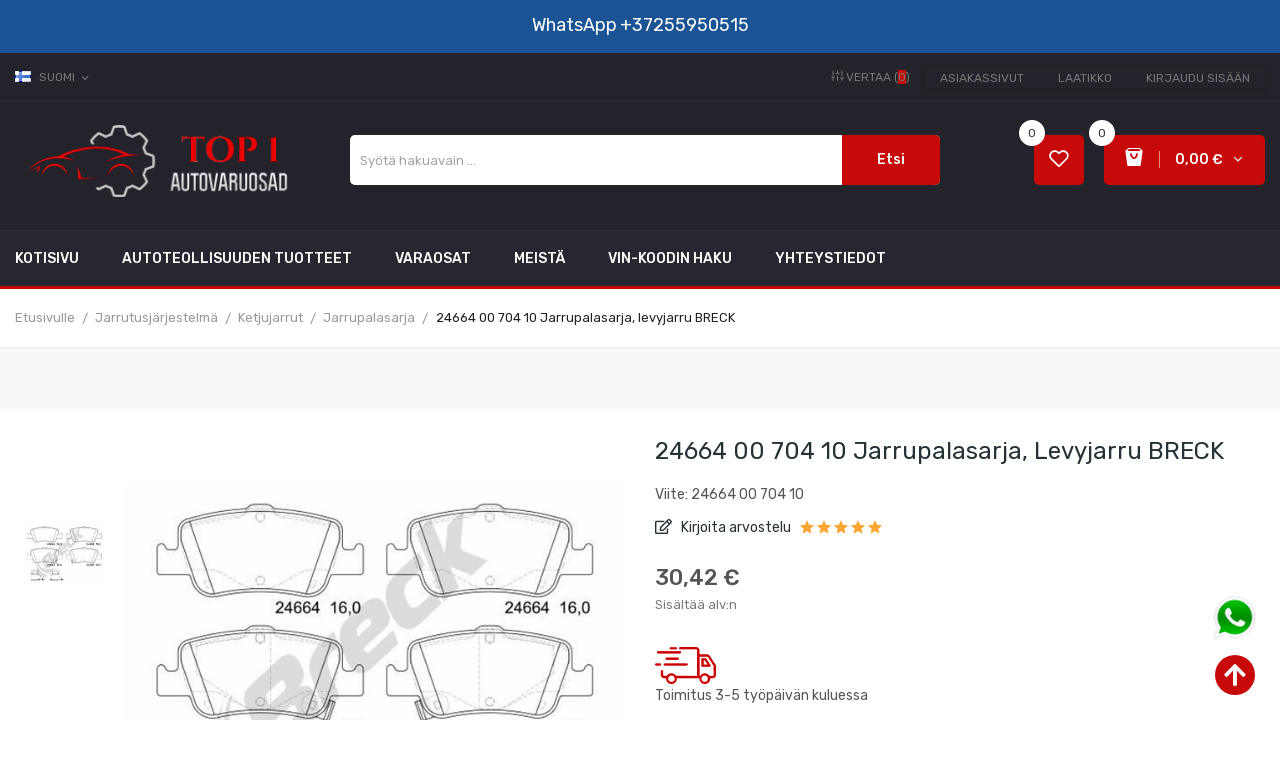

--- FILE ---
content_type: text/html; charset=utf-8
request_url: https://top1autovaruosad.ee/fi/jarrupalasarja/671011-24664-00-704-10-jarrupalasarja-levyjarru-breck-72659919.html
body_size: 17966
content:
<!doctype html>
<html lang="fi">

  <head>
    
      
  <meta charset="utf-8">


  <meta http-equiv="x-ua-compatible" content="ie=edge">



  <link rel="canonical" href="https://top1autovaruosad.ee/fi/jarrupalasarja/671011-24664-00-704-10-jarrupalasarja-levyjarru-breck-72659919.html">


  <title>24664 00 704 10 Jarrupalasarja, levyjarru BRECK - Top1autovaruosad</title>

  <meta name="description" content="24664 00 704 10 Jarrupalasarja, levyjarru BRECK - Osta auton varaosia verkosta autoihin ja kuorma-autoihin, toimitus maailmanlaajuisesti">

<meta name="keywords" content="">

      <link rel="alternate" href="https://top1autovaruosad.ee/ru/tormoznye-kolodki-diskovogo-tormoza/671011-24664-00-704-10-komplekt-tormoznyh-kolodok-diskovyy-tormoz-breck-72659919.html" hreflang="ru-ru">
      <link rel="alternate" href="https://top1autovaruosad.ee/et/piduriklotside-komplekt/671011-24664-00-704-10-piduriklotsi-komplekt-ketaspidur-breck-72659919.html" hreflang="et-EE">
      <link rel="alternate" href="https://top1autovaruosad.ee/en/brake-pad/671011-24664-00-704-10-brake-pad-set-disc-brake-breck-72659919.html" hreflang="en">
      <link rel="alternate" href="https://top1autovaruosad.ee/fi/jarrupalasarja/671011-24664-00-704-10-jarrupalasarja-levyjarru-breck-72659919.html" hreflang="fi-fi">
      <link rel="alternate" href="https://top1autovaruosad.ee/sv/piduriklotside-komplekt/671011-24664-00-704-10-bromsbelaggssats-skivbroms-breck-72659919.html" hreflang="sv-se">
  



  <meta name="viewport" content="width=device-width, initial-scale=1">



  <link rel="icon" type="image/vnd.microsoft.icon" href="https://top1autovaruosad.ee/img/favicon.ico?1642777280">
  <link rel="shortcut icon" type="image/x-icon" href="https://top1autovaruosad.ee/img/favicon.ico?1642777280">

<link rel="preload" href="https://ajax.googleapis.com/ajax/libs/jquery/3.2.1/jquery.min.js" as="script" />
<script src="https://ajax.googleapis.com/ajax/libs/jquery/3.2.1/jquery.min.js"></script>



  <!-- Global site tag (gtag.js) - Google Analytics -->
  <!-- {* <script async src="https://www.googletagmanager.com/gtag/js?id=G-BKK6NXB3EJ"></script>
<script>
  window.dataLayer = window.dataLayer || [];
function gtag(){dataLayer.push(arguments);}
  gtag('js', new Date());
  gtag('config', 'G-BKK6NXB3EJ');
</script> *} -->

  <!-- Microsoft Clarity -->
  <script type="text/javascript">
    var windowOnloadAdd = function(event) {
      if (window.onload) {
        window.onload = window.onload + event;
      } else {
        window.onload = event;
      };
    };

    windowOnloadAdd(function() {

      (function(c, l, a, r, i, t, y) {
        c[a]=c[a]||function(){(c[a].q=c[a].q||[]).push(arguments)};
        t = l.createElement(r);
        t.async = 1;
        t.src = "https://www.clarity.ms/tag/" + i;
        y = l.getElementsByTagName(r)[0];
        y.parentNode.insertBefore(t, y);
      })(window, document, "clarity", "script", "bjgy7t9l7b");
    });
  </script>
  <!-- Microsoft Clarity -->



  <link rel="preload" href="https://maxst.icons8.com/vue-static/landings/line-awesome/line-awesome/1.3.0/css/line-awesome.min.css" as="style" />
<link rel="stylesheet" href="https://maxst.icons8.com/vue-static/landings/line-awesome/line-awesome/1.3.0/css/line-awesome.min.css">

  <link rel="preload" href="/modules/montonio/views/css/1.7/payment.css" as="style" />
  <link rel="stylesheet" href="/modules/montonio/views/css/1.7/payment.css" type="text/css" media="all">
  <link rel="preload" href="https://fonts.googleapis.com/css?family=Rubik:400,400i,500,500i,700,700i,900,900i&amp;subset=cyrillic,hebrew,latin-ext&amp;display=swap" as="style" />
  <link rel="stylesheet" href="https://fonts.googleapis.com/css?family=Rubik:400,400i,500,500i,700,700i,900,900i&amp;subset=cyrillic,hebrew,latin-ext&amp;display=swap" type="text/css" media="all">
  <link rel="preload" href="https://top1autovaruosad.ee/themes/theme_mazlay1/assets/cache/theme-040093309.css" as="style" />
  <link rel="stylesheet" href="https://top1autovaruosad.ee/themes/theme_mazlay1/assets/cache/theme-040093309.css" type="text/css" media="all">




  

    <script type="text/javascript">
                    var id_lang = 4;
                    var poscompare = {"nbProducts":0};
                    var pospopup = {"time":10,"name":"posnewsletterpopup","delay":2500};
                    var possearch_image = 1;
                    var possearch_number = 10;
                    var prestashop = {"cart":{"products":[],"totals":{"total":{"type":"total","label":"Yhteens\u00e4","amount":0,"value":"0,00\u00a0\u20ac"},"total_including_tax":{"type":"total","label":"Yhteens\u00e4 (sis. alv)","amount":0,"value":"0,00\u00a0\u20ac"},"total_excluding_tax":{"type":"total","label":"Yhteens\u00e4 (alv 0%)","amount":0,"value":"0,00\u00a0\u20ac"}},"subtotals":{"products":{"type":"products","label":"Summa","amount":0,"value":"0,00\u00a0\u20ac"},"discounts":null,"shipping":{"type":"shipping","label":"Toimitus","amount":0,"value":""},"tax":{"type":"tax","label":"Sis\u00e4lt\u00e4en verot","amount":0,"value":"0,00\u00a0\u20ac"}},"products_count":0,"summary_string":"0 tuote(tta)","vouchers":{"allowed":1,"added":[]},"discounts":[],"minimalPurchase":0,"minimalPurchaseRequired":""},"currency":{"name":"Euro","iso_code":"EUR","iso_code_num":"978","sign":"\u20ac"},"customer":{"lastname":null,"firstname":null,"email":null,"birthday":null,"newsletter":null,"newsletter_date_add":null,"optin":null,"website":null,"company":null,"siret":null,"ape":null,"is_logged":false,"gender":{"type":null,"name":null},"addresses":[]},"language":{"name":"Suomi (Finnish)","iso_code":"fi","locale":"fi-FI","language_code":"fi-fi","is_rtl":"0","date_format_lite":"Y-m-d","date_format_full":"Y-m-d H:i:s","id":4},"page":{"title":"","canonical":null,"meta":{"title":"24664 00 704 10 Jarrupalasarja, levyjarru BRECK - Top1autovaruosad","description":"24664 00 704 10 Jarrupalasarja, levyjarru BRECK - Osta auton varaosia verkosta autoihin ja kuorma-autoihin, toimitus maailmanlaajuisesti","keywords":null,"robots":"index"},"page_name":"product","body_classes":{"lang-fi":true,"lang-rtl":false,"country-EE":true,"currency-EUR":true,"layout-full-width":true,"page-product":true,"tax-display-enabled":true,"product-id-671011":true,"product-24664 00 704 10 Jarrupalasarja, levyjarru BRECK":true,"product-id-category-2267":true,"product-id-manufacturer-244":true,"product-id-supplier-68":true,"product-available-for-order":true},"admin_notifications":[]},"shop":{"name":"Top1 Autovaruosad Tallinn","logo":"https:\/\/top1autovaruosad.ee\/img\/prestashop-test-logo-1639056205.jpg","stores_icon":"https:\/\/top1autovaruosad.ee\/img\/logo_stores.png","favicon":"https:\/\/top1autovaruosad.ee\/img\/favicon.ico"},"urls":{"base_url":"https:\/\/top1autovaruosad.ee\/","current_url":"https:\/\/top1autovaruosad.ee\/fi\/jarrupalasarja\/671011-24664-00-704-10-jarrupalasarja-levyjarru-breck-72659919.html","shop_domain_url":"https:\/\/top1autovaruosad.ee","img_ps_url":"https:\/\/top1autovaruosad.ee\/img\/","img_cat_url":"https:\/\/top1autovaruosad.ee\/img\/c\/","img_lang_url":"https:\/\/top1autovaruosad.ee\/img\/l\/","img_prod_url":"https:\/\/top1autovaruosad.ee\/img\/p\/","img_manu_url":"https:\/\/top1autovaruosad.ee\/img\/m\/","img_sup_url":"https:\/\/top1autovaruosad.ee\/img\/su\/","img_ship_url":"https:\/\/top1autovaruosad.ee\/img\/s\/","img_store_url":"https:\/\/top1autovaruosad.ee\/img\/st\/","img_col_url":"https:\/\/top1autovaruosad.ee\/img\/co\/","img_url":"https:\/\/top1autovaruosad.ee\/themes\/theme_mazlay1\/assets\/img\/","css_url":"https:\/\/top1autovaruosad.ee\/themes\/theme_mazlay1\/assets\/css\/","js_url":"https:\/\/top1autovaruosad.ee\/themes\/theme_mazlay1\/assets\/js\/","pic_url":"https:\/\/top1autovaruosad.ee\/upload\/","pages":{"address":"https:\/\/top1autovaruosad.ee\/fi\/aadress","addresses":"https:\/\/top1autovaruosad.ee\/fi\/aadressid","authentication":"https:\/\/top1autovaruosad.ee\/fi\/logi-sisse","cart":"https:\/\/top1autovaruosad.ee\/fi\/ostukorv","category":"https:\/\/top1autovaruosad.ee\/fi\/index.php?controller=category","cms":"https:\/\/top1autovaruosad.ee\/fi\/index.php?controller=cms","contact":"https:\/\/top1autovaruosad.ee\/fi\/kontakt","discount":"https:\/\/top1autovaruosad.ee\/fi\/allahindlus","guest_tracking":"https:\/\/top1autovaruosad.ee\/fi\/k\u00fclastajate-jalgimine","history":"https:\/\/top1autovaruosad.ee\/fi\/tellimuste-ajalugu","identity":"https:\/\/top1autovaruosad.ee\/fi\/identiteet","index":"https:\/\/top1autovaruosad.ee\/fi\/","my_account":"https:\/\/top1autovaruosad.ee\/fi\/minu-konto","order_confirmation":"https:\/\/top1autovaruosad.ee\/fi\/tellimuse-kinnitamine","order_detail":"https:\/\/top1autovaruosad.ee\/fi\/index.php?controller=order-detail","order_follow":"https:\/\/top1autovaruosad.ee\/fi\/tellimuse-jalgimine","order":"https:\/\/top1autovaruosad.ee\/fi\/tellimuse","order_return":"https:\/\/top1autovaruosad.ee\/fi\/index.php?controller=order-return","order_slip":"https:\/\/top1autovaruosad.ee\/fi\/kreeditarve","pagenotfound":"https:\/\/top1autovaruosad.ee\/fi\/lehte-ei-leitud","password":"https:\/\/top1autovaruosad.ee\/fi\/parooli-taastamine","pdf_invoice":"https:\/\/top1autovaruosad.ee\/fi\/index.php?controller=pdf-invoice","pdf_order_return":"https:\/\/top1autovaruosad.ee\/fi\/index.php?controller=pdf-order-return","pdf_order_slip":"https:\/\/top1autovaruosad.ee\/fi\/index.php?controller=pdf-order-slip","prices_drop":"https:\/\/top1autovaruosad.ee\/fi\/soodushind","product":"https:\/\/top1autovaruosad.ee\/fi\/index.php?controller=product","search":"https:\/\/top1autovaruosad.ee\/fi\/otsi","sitemap":"https:\/\/top1autovaruosad.ee\/fi\/sisukaart","stores":"https:\/\/top1autovaruosad.ee\/fi\/kauplused","supplier":"https:\/\/top1autovaruosad.ee\/fi\/tarnija","register":"https:\/\/top1autovaruosad.ee\/fi\/logi-sisse?create_account=1","order_login":"https:\/\/top1autovaruosad.ee\/fi\/tellimuse?login=1"},"alternative_langs":{"ru-ru":"https:\/\/top1autovaruosad.ee\/ru\/tormoznye-kolodki-diskovogo-tormoza\/671011-24664-00-704-10-komplekt-tormoznyh-kolodok-diskovyy-tormoz-breck-72659919.html","et-EE":"https:\/\/top1autovaruosad.ee\/et\/piduriklotside-komplekt\/671011-24664-00-704-10-piduriklotsi-komplekt-ketaspidur-breck-72659919.html","en":"https:\/\/top1autovaruosad.ee\/en\/brake-pad\/671011-24664-00-704-10-brake-pad-set-disc-brake-breck-72659919.html","fi-fi":"https:\/\/top1autovaruosad.ee\/fi\/jarrupalasarja\/671011-24664-00-704-10-jarrupalasarja-levyjarru-breck-72659919.html","sv-se":"https:\/\/top1autovaruosad.ee\/sv\/piduriklotside-komplekt\/671011-24664-00-704-10-bromsbelaggssats-skivbroms-breck-72659919.html"},"theme_assets":"\/themes\/theme_mazlay1\/assets\/","actions":{"logout":"https:\/\/top1autovaruosad.ee\/fi\/?mylogout="},"no_picture_image":{"bySize":{"small_default":{"url":"https:\/\/top1autovaruosad.ee\/img\/p\/fi-default-small_default.jpg","width":98,"height":98},"cart_default":{"url":"https:\/\/top1autovaruosad.ee\/img\/p\/fi-default-cart_default.jpg","width":125,"height":125},"home_default":{"url":"https:\/\/top1autovaruosad.ee\/img\/p\/fi-default-home_default.jpg","width":300,"height":300},"medium_default":{"url":"https:\/\/top1autovaruosad.ee\/img\/p\/fi-default-medium_default.jpg","width":450,"height":450},"large_default":{"url":"https:\/\/top1autovaruosad.ee\/img\/p\/fi-default-large_default.jpg","width":600,"height":600}},"small":{"url":"https:\/\/top1autovaruosad.ee\/img\/p\/fi-default-small_default.jpg","width":98,"height":98},"medium":{"url":"https:\/\/top1autovaruosad.ee\/img\/p\/fi-default-home_default.jpg","width":300,"height":300},"large":{"url":"https:\/\/top1autovaruosad.ee\/img\/p\/fi-default-large_default.jpg","width":600,"height":600},"legend":""}},"configuration":{"display_taxes_label":true,"display_prices_tax_incl":true,"is_catalog":false,"show_prices":true,"opt_in":{"partner":false},"quantity_discount":{"type":"discount","label":"M\u00e4\u00e4r\u00e4alennus"},"voucher_enabled":1,"return_enabled":0},"field_required":[],"breadcrumb":{"links":[{"title":"Etusivulle","url":"https:\/\/top1autovaruosad.ee\/fi\/"},{"title":"Jarrutusj\u00e4rjestelm\u00e4","url":"https:\/\/top1autovaruosad.ee\/fi\/2265-jarrutusjaerjestelmae"},{"title":"Ketjujarrut","url":"https:\/\/top1autovaruosad.ee\/fi\/2266-ketjujarrut"},{"title":"Jarrupalasarja","url":"https:\/\/top1autovaruosad.ee\/fi\/2267-jarrupalasarja"},{"title":"24664 00 704 10 Jarrupalasarja, levyjarru BRECK","url":"https:\/\/top1autovaruosad.ee\/fi\/jarrupalasarja\/671011-24664-00-704-10-jarrupalasarja-levyjarru-breck-72659919.html"}],"count":5},"link":{"protocol_link":"https:\/\/","protocol_content":"https:\/\/"},"time":1769419324,"static_token":"a041dc8f6922a4ce159e6e41b9e95b5b","token":"a04ff3d589509ecc9aca2e0d2dc1d568","debug":false};
                    var prestashopFacebookAjaxController = "https:\/\/top1autovaruosad.ee\/fi\/module\/ps_facebook\/Ajax";
                    var psemailsubscription_subscription = "https:\/\/top1autovaruosad.ee\/fi\/module\/ps_emailsubscription\/subscription";
                    var psr_icon_color = "#F19D76";
            </script>


<link rel="preload" href="/themes/theme_mazlay1/assets/js/readmore.js" as="script" />
<link rel="preload" href="/themes/theme_mazlay1/assets/js/esa-script.js" as="script" />
<link rel="preload" href="https://apps.elfsight.com/p/platform.js" as="script" />

<script type="text/javascript" src="/themes/theme_mazlay1/assets/js/readmore.js"></script>
<script type="text/javascript" src="/themes/theme_mazlay1/assets/js/esa-script.js"></script>
<script src="https://apps.elfsight.com/p/platform.js" defer=""></script>



  
<script src="https://www.google.com/recaptcha/api.js"></script>
<script type="text/javascript">
var recaptchaWidgets = [];
var url_basic_ets ='https://top1autovaruosad.ee/';
var link_contact_ets ='https://top1autovaruosad.ee/fi/module/ets_contactform7/contact';
var recaptchaCallback = function() {
	var forms = document.getElementsByTagName( 'form' );
	var pattern = /(^|\s)g-recaptcha(\s|$)/;

	for ( var i = 0; i < forms.length; i++ ) {
		var divs = forms[ i ].getElementsByTagName( 'div' );

		for ( var j = 0; j < divs.length; j++ ) {
			var sitekey = divs[ j ].getAttribute( 'data-sitekey' );

			if ( divs[ j ].className && divs[ j ].className.match( pattern ) && sitekey ) {
				var params = {
					'sitekey': sitekey,
					'type': divs[ j ].getAttribute( 'data-type' ),
					'size': divs[ j ].getAttribute( 'data-size' ),
					'theme': divs[ j ].getAttribute( 'data-theme' ),
					'badge': divs[ j ].getAttribute( 'data-badge' ),
					'tabindex': divs[ j ].getAttribute( 'data-tabindex' )
				};

				var callback = divs[ j ].getAttribute( 'data-callback' );

				if ( callback && 'function' == typeof window[ callback ] ) {
					params[ 'callback' ] = window[ callback ];
				}

				var expired_callback = divs[ j ].getAttribute( 'data-expired-callback' );

				if ( expired_callback && 'function' == typeof window[ expired_callback ] ) {
					params[ 'expired-callback' ] = window[ expired_callback ];
				}

				var widget_id = grecaptcha.render( divs[ j ], params );
				recaptchaWidgets.push( widget_id );
				break;
			}
		}
	}
};

document.addEventListener( 'wpcf7submit', function( event ) {
	switch ( event.detail.status ) {
		case 'spam':
		case 'mail_sent':
		case 'mail_failed':
			for ( var i = 0; i < recaptchaWidgets.length; i++ ) {
				grecaptcha.reset( recaptchaWidgets[ i ] );
			}
	}
}, false );
</script><style type="text/css">
.animation1 {
	 -webkit-transition-duration: 500ms !important;
    -moz-transition-duration: 500ms !important;
    -o-transition-duration: 500ms !important;
    transition-duration: 500ms !important;
}

</style>


    
  <meta property="og:type" content="product">
  <meta property="og:url" content="https://top1autovaruosad.ee/fi/jarrupalasarja/671011-24664-00-704-10-jarrupalasarja-levyjarru-breck-72659919.html">
  <meta property="og:title" content="24664 00 704 10 Jarrupalasarja, levyjarru BRECK - Top1autovaruosad">
  <meta property="og:site_name" content="Top1 Autovaruosad Tallinn">
  <meta property="og:description" content="24664 00 704 10 Jarrupalasarja, levyjarru BRECK - Osta auton varaosia verkosta autoihin ja kuorma-autoihin, toimitus maailmanlaajuisesti">
  <meta property="og:image" content="https://top1autovaruosad.ee/704188-large_default/24664-00-704-10-jarrupalasarja-levyjarru-breck.jpg">
  <meta property="product:pretax_price:amount" content="24.53">
  <meta property="product:pretax_price:currency" content="EUR">
  <meta property="product:price:amount" content="30.42">
  <meta property="product:price:currency" content="EUR">
      <meta property="product:weight:value" content="0.880000">
    <meta property="product:weight:units" content="kg">
  
  </head>

  <body itemscope itemtype="http://schema.org/WebPage" id="product"  class="lang-fi country-ee currency-eur layout-full-width page-product tax-display-enabled product-id-671011 product-24664-00-704-10-jarrupalasarja-levyjarru-breck product-id-category-2267 product-id-manufacturer-244 product-id-supplier-68 product-available-for-order"> 

    
      
    

    <main>
      
              

      <header id="header">
        
          
<div class="header-banner">
	  <!-- <div class="nav-top"><span class="text">Toimitus alkaen 3,48 euroa pakettiautomaattien kautta kaikkialla Virossa. Erilliskuljetus kuriirin välityksellä alkaen 12 €.</span></div> -->
<div class="nav-top"><span class="text"><span class="text"> <!-- 
Tarne alates 3.48 eurost pakiautomaatide kaudu üle Eesti. Mahukauba kättetoimetamine kulleriga alates 12 eurot
--></span></span> <a class="link_wa" href="https://wa.me/37255950515"> <span style="color: #fff; font-size: 18px;"> WhatsApp</span> <span style="color: #fff; font-size: 18px;"> +37255950515</span> </a></div>
<p><a style="position: fixed; bottom: 80px; right: 23px; z-index: 9999;" href="https://wa.me/37255950515"> <img src="https://top1autovaruosad.ee/img/wa-1.png" width="45px" alt="whatsapp top1autovaruosad" /> </a></p>

</div>



<nav class="header-nav">
	<div class="container">
		<div class="hidden-md-down">
			<div id="_desktop_language_selector">
	<div class="language-selector-wrapper selector-block hidden-md-down">
	 <span id="language-selector-label" class=" selector-label hidden-lg-down">Language :</span>
	<div class="language-selector localiz_block  dropdown js-dropdown">
	  <button data-toggle="dropdown" class=" btn-unstyle" aria-haspopup="true" aria-expanded="false" aria-label="Kielivalikko">
		<img src="https://top1autovaruosad.ee/img/l/4.jpg" alt="Suomi" width="16" height="11" />
		<span class="expand-more">Suomi</span>
		<i class="material-icons">expand_more</i>
			  </button>
	  <ul class="dropdown-menu" aria-labelledby="language-selector-label">
				  <li >
			<a href="https://top1autovaruosad.ee/ru/tormoznye-kolodki-diskovogo-tormoza/671011-24664-00-704-10-komplekt-tormoznyh-kolodok-diskovyy-tormoz-breck-72659919.html" class="dropdown-item"><img src="https://top1autovaruosad.ee/img/l/1.jpg" alt="RUS" width="16" height="11" />RUS</a>
		  </li>
				  <li >
			<a href="https://top1autovaruosad.ee/et/piduriklotside-komplekt/671011-24664-00-704-10-piduriklotsi-komplekt-ketaspidur-breck-72659919.html" class="dropdown-item"><img src="https://top1autovaruosad.ee/img/l/2.jpg" alt="EST" width="16" height="11" />EST</a>
		  </li>
				  <li >
			<a href="https://top1autovaruosad.ee/en/brake-pad/671011-24664-00-704-10-brake-pad-set-disc-brake-breck-72659919.html" class="dropdown-item"><img src="https://top1autovaruosad.ee/img/l/3.jpg" alt="ENG" width="16" height="11" />ENG</a>
		  </li>
				  <li  class="current" >
			<a href="https://top1autovaruosad.ee/fi/jarrupalasarja/671011-24664-00-704-10-jarrupalasarja-levyjarru-breck-72659919.html" class="dropdown-item"><img src="https://top1autovaruosad.ee/img/l/4.jpg" alt="Suomi" width="16" height="11" />Suomi</a>
		  </li>
				  <li >
			<a href="https://top1autovaruosad.ee/sv/piduriklotside-komplekt/671011-24664-00-704-10-bromsbelaggssats-skivbroms-breck-72659919.html" class="dropdown-item"><img src="https://top1autovaruosad.ee/img/l/6.jpg" alt="Svenska" width="16" height="11" />Svenska</a>
		  </li>
			  </ul>
	</div>
	</div>
	<div class="language-selector-wrapper hidden-lg-up">
		<div class="selector-mobile dropdown js-dropdown">
		  <button data-toggle="dropdown" class=" btn-unstyle" aria-haspopup="true" aria-expanded="false" aria-label="Kielivalikko">
			<img src="https://top1autovaruosad.ee/img/l/4.jpg" alt="Suomi" width="16" height="11" />
			<span class="expand-more">Suomi</span>
			<i class="material-icons">expand_more</i>
		  </button>
		  <ul class="dropdown-menu" aria-labelledby="language-selector-label">
						  <li >
				<a href="https://top1autovaruosad.ee/ru/tormoznye-kolodki-diskovogo-tormoza/671011-24664-00-704-10-komplekt-tormoznyh-kolodok-diskovyy-tormoz-breck-72659919.html" class="dropdown-item"><img src="https://top1autovaruosad.ee/img/l/1.jpg" alt="RUS" width="16" height="11" />RUS</a>
			  </li>
						  <li >
				<a href="https://top1autovaruosad.ee/et/piduriklotside-komplekt/671011-24664-00-704-10-piduriklotsi-komplekt-ketaspidur-breck-72659919.html" class="dropdown-item"><img src="https://top1autovaruosad.ee/img/l/2.jpg" alt="EST" width="16" height="11" />EST</a>
			  </li>
						  <li >
				<a href="https://top1autovaruosad.ee/en/brake-pad/671011-24664-00-704-10-brake-pad-set-disc-brake-breck-72659919.html" class="dropdown-item"><img src="https://top1autovaruosad.ee/img/l/3.jpg" alt="ENG" width="16" height="11" />ENG</a>
			  </li>
						  <li  class="current" >
				<a href="https://top1autovaruosad.ee/fi/jarrupalasarja/671011-24664-00-704-10-jarrupalasarja-levyjarru-breck-72659919.html" class="dropdown-item"><img src="https://top1autovaruosad.ee/img/l/4.jpg" alt="Suomi" width="16" height="11" />Suomi</a>
			  </li>
						  <li >
				<a href="https://top1autovaruosad.ee/sv/piduriklotside-komplekt/671011-24664-00-704-10-bromsbelaggssats-skivbroms-breck-72659919.html" class="dropdown-item"><img src="https://top1autovaruosad.ee/img/l/6.jpg" alt="Svenska" width="16" height="11" />Svenska</a>
			  </li>
					  </ul>
		</div>
	</div>
</div>
<div id="_desktop_user_info">
	<div class="user-info-block selector-block">
		<div class="currency-selector localiz_block dropdown js-dropdown">
			<button data-target="#" data-toggle="dropdown" class=" btn-unstyle hidden-md-down">
			  <span class="expand-more">Setting</span>
			  <i class="material-icons">expand_more</i>
			</button>
			<button data-target="#" data-toggle="dropdown" class=" btn-unstyle hidden-lg-up">
				<i class="material-icons">&#xE7FF;</i>
			</button>
			<ul class="dropdown-menu">
			<li>
				<a href="https://top1autovaruosad.ee/fi/minu-konto" rel="nofollow" class="dropdown-item">Asiakassivut</a>
			</li>
			<li>
			<li>
				<a href="https://top1autovaruosad.ee/fi/ostukorv?action=show" class="dropdown-item" >Laatikko</a>
			</li>
			<li>
								  <a
					href="https://top1autovaruosad.ee/fi/minu-konto"
					title="Kirjaudu asiakastilillesi"
					rel="nofollow" class="dropdown-item"
				  >
					<span>Kirjaudu sisään</span>
				  </a>
			  </li>
						</ul>
		</div>
	</div>
	
</div>
<div id="_desktop_compare">
	<div class="compare_top">
		<a href="https://top1autovaruosad.ee/module/poscompare/comparePage">
			<i class="icon-sliders"></i> <span>Vertaa (<span
						id="poscompare-nb"></span>)</span>
		</a>
	</div>
</div>
<script type="text/javascript">
var baseDir ='https://top1autovaruosad.ee/'; 
</script>

		</div>
		<div class="hidden-lg-up  mobile">
			<div class="row row-mobile">
				<div class="col-mobile col-md-4 col-xs-4">
					<div class="float-xs-left" id="menu-icon">
						<i class="material-icons d-inline">&#xE5D2;</i>
					</div>
					<div id="mobile_top_menu_wrapper" class="row hidden-lg-up" style="display:none;">
						<div class="top-header-mobile">
							<div id="_mobile_static"></div>
							<div id="_mobile_compare"></div>
							<div id="_mobile_wishtlist"></div>
						</div>
						<div id="_mobile_currency_selector"></div>
						<div id="_mobile_language_selector"></div>				
						<div class="menu-close"> 
							menu <i class="material-icons float-xs-right">arrow_back</i>
						</div>
						<div class="menu-tabs">							
							<div class="js-top-menu-bottom">												
								<div id="_mobile_megamenu"></div>
								
							</div>
							
						</div>
					 </div>
				</div>
				<div class="col-mobile col-md-4 col-xs-4">
					<div class="top-logo" id="_mobile_logo"></div>
				</div>
				<div class="col-mobile col-md-4 col-xs-4">
					<div id="_mobile_cart_block"></div>
					<div id="_mobile_user_info"></div>
				</div>
			</div>
			<div id="_mobile_search_category"></div>
		</div>
	</div>
</nav>



<div class="header-top hidden-md-down">
	<div class="container">
		<div class="row">
			<div class="col col col-md-3" id="_desktop_logo">
								<a href="https://top1autovaruosad.ee/">
				<img class="logo img-responsive" src="https://top1autovaruosad.ee/img/prestashop-test-logo-1639056205.jpg" alt="Top1 Autovaruosad Tallinn">
				</a>
							</div>
			<div class=" col col-md-9 col-sm-12 position-static">
				<!-- pos search module TOP -->
<div id="_desktop_search_category" class="col-md-8 col-sm-12 col-xs-12">
	<div id="pos_search_top">
		<form method="get" action="//top1autovaruosad.ee/fi/otsi" id="searchbox" class="form-inline form_search "  data-search-controller-url="/modules/possearchproducts/SearchProducts.php">
			<label for="pos_query_top"><!-- image on background --></label>
			<input type="hidden" name="controller" value="search">  
			<div class="pos_search form-group">
				  
			</div>
			<input type="text" name="s" value="" placeholder="Syötä hakuavain ..." id="pos_query_top" class="search_query form-control ac_input" >
			<button type="submit" class="btn btn-default search_submit">
				Etsi
			</button>
		</form>
	</div>
</div>

<!-- /pos search module TOP -->
<div id="_desktop_cart_block">
	<div class="blockcart cart-preview" data-refresh-url="//top1autovaruosad.ee/fi/module/ps_shoppingcart/ajax" data-cartitems="0">
		<div class="button_cart">
			<a rel="nofollow" href="//top1autovaruosad.ee/fi/ostukorv?action=show" class="desktop hidden-md-down">
				 <span class="item_count">0</span>
				 <span class="item_total">0,00 €</span>
			</a>
			<a rel="nofollow" href="//top1autovaruosad.ee/fi/ostukorv?action=show" class="mobile hidden-lg-up">
				<i class="material-icons">add_shopping_cart</i>
				<span class="item_count">0</span>
			</a>
		</div>
		<div class="popup_cart">
			<div class="content-cart">
				<div class="mini_cart_arrow"></div>
				<ul>
				  				</ul>
				<div class="price_content">
					<div class="cart-subtotals">
					  						<div class="products price_inline">
						  <span class="label">Summa</span>
						  <span class="value">0,00 €</span>
						</div>
					  						<div class=" price_inline">
						  <span class="label"></span>
						  <span class="value"></span>
						</div>
					  						<div class="shipping price_inline">
						  <span class="label">Toimitus</span>
						  <span class="value"></span>
						</div>
					  						<div class="tax price_inline">
						  <span class="label">Sisältäen verot</span>
						  <span class="value">0,00 €</span>
						</div>
					  					</div>
					<div class="cart-total price_inline">
					  <span class="label">Yhteensä</span>
					  <span class="value">0,00 €</span>
					</div>
				</div>
				<div class="checkout">
					<a href="//top1autovaruosad.ee/fi/ostukorv?action=show" class="btn btn-primary">Laatikko</a> 
				</div>
			</div>
		</div>
	</div>
</div>
<script type="text/javascript">
var wishlistProductsIds='';
var baseDir ='https://top1autovaruosad.ee/';
var static_token='a041dc8f6922a4ce159e6e41b9e95b5b';
var isLogged ='0';
var loggin_required='You must be logged in to manage your wishlist.';
var added_to_wishlist ='The product was successfully added to your wishlist.';
var mywishlist_url='https://top1autovaruosad.ee/fi/module/blockwishlist/mywishlist';
	var isLoggedWishlist=false;
</script>
<div id="_desktop_wishtlist">
	<div class="wishtlist_top">
	<a class="" href="https://top1autovaruosad.ee/fi/module/blockwishlist/mywishlist">
		<i class="icon-heart"></i>
		<!-- <span class="txt_wishlist">Wishlist</span> -->
		<span class="cart-wishlist-number">0</span>
	</a>
	</div>
</div>
			</div>
			
		</div>
	</div>

</div>
<div class="header-bottom hidden-md-down">
	<div class="container">
		<div class="row">
			<div class="col col-md-3 col-sm-12 vega-menu">
				
			</div>
			<div class="col col-md-10 col-sm-12">
				<div id="_desktop_megamenu" class="use-sticky ">
<div class="pos-menu-horizontal">
	<ul class="menu-content"> 
			 			
				<li class="menu-item menu-item1   ">
					
					<a href="https://top1autovaruosad.ee/fi/" >
						
												<span>Kotisivu</span>
																	</a>
																									</li>
			 			
				<li class="menu-item menu-item3   ">
					
					<a href="https://top1autovaruosad.ee/fi/17-autotarvikkeet" >
						
												<span>Autoteollisuuden Tuotteet</span>
																	</a>
																									</li>
			 			
				<li class="menu-item menu-item9   ">
					
					<a href="https://top1autovaruosad.ee/fi/2131-auton-varaosat" >
						
												<span>Varaosat</span>
																	</a>
																									</li>
			 			
				<li class="menu-item menu-item5   ">
					
					<a href="https://top1autovaruosad.ee/fi/content/4-meistae" >
						
												<span>Meistä</span>
																	</a>
																									</li>
			 			
				<li class="menu-item menu-item6   ">
					
					<a href="https://top1autovaruosad.ee/fi/vin" >
						
												<span>Vin-koodin haku</span>
																	</a>
																									</li>
			 			
				<li class="menu-item menu-item7   ">
					
					<a href="https://top1autovaruosad.ee/fi/kontakt" >
						
												<span>Yhteystiedot</span>
																	</a>
																									</li>
			</ul>
	
</div>
</div>
			</div>
		</div>
	</div>
</div>


        
      </header>
		      
        
<aside id="notifications">
  <div class="container">
    
    
    
      </div>
</aside>
      
		
			<div class="breadcrumb_container " data-depth="5">
	<div class="container">
		
		<nav data-depth="5" class="breadcrumb">
		  <ol itemscope itemtype="http://schema.org/BreadcrumbList">
			
			  				
				  <li itemprop="itemListElement" itemscope itemtype="http://schema.org/ListItem">
					<a itemprop="item" href="https://top1autovaruosad.ee/fi/">
					  <span itemprop="name">Etusivulle</span>
					</a>
					<meta itemprop="position" content="1">
				  </li>
				
			  				
				  <li itemprop="itemListElement" itemscope itemtype="http://schema.org/ListItem">
					<a itemprop="item" href="https://top1autovaruosad.ee/fi/2265-jarrutusjaerjestelmae">
					  <span itemprop="name">Jarrutusjärjestelmä</span>
					</a>
					<meta itemprop="position" content="2">
				  </li>
				
			  				
				  <li itemprop="itemListElement" itemscope itemtype="http://schema.org/ListItem">
					<a itemprop="item" href="https://top1autovaruosad.ee/fi/2266-ketjujarrut">
					  <span itemprop="name">Ketjujarrut</span>
					</a>
					<meta itemprop="position" content="3">
				  </li>
				
			  				
				  <li itemprop="itemListElement" itemscope itemtype="http://schema.org/ListItem">
					<a itemprop="item" href="https://top1autovaruosad.ee/fi/2267-jarrupalasarja">
					  <span itemprop="name">Jarrupalasarja</span>
					</a>
					<meta itemprop="position" content="4">
				  </li>
				
			  				
				  <li itemprop="itemListElement" itemscope itemtype="http://schema.org/ListItem">
					<a itemprop="item" href="https://top1autovaruosad.ee/fi/jarrupalasarja/671011-24664-00-704-10-jarrupalasarja-levyjarru-breck-72659919.html">
					  <span itemprop="name">24664 00 704 10 Jarrupalasarja, levyjarru BRECK</span>
					</a>
					<meta itemprop="position" content="5">
				  </li>
				
			  			
		  </ol>
		</nav>
	</div>
</div>

		
     <div id="wrapper">
        
        <div class="container">
			<div class="row">
			  
			  
  <div id="content-wrapper" class="col-xs-12">
    
    

  <section id="main" itemscope itemtype="https://schema.org/Product">
    <meta itemprop="name" content="24664 00 704 10 Jarrupalasarja, levyjarru BRECK">
          <link itemprop="image" href="https://top1autovaruosad.ee/704188-large_default/24664-00-704-10-jarrupalasarja-levyjarru-breck.jpg" />
    
    <div itemprop="aggregateRating" itemtype="https://schema.org/AggregateRating" itemscope>
      <meta itemprop="reviewCount" content="04" />
      <meta itemprop="ratingValue" content="5" />
    </div>

    <div itemprop="brand" itemtype="https://schema.org/Brand" itemscope>
      <meta itemprop="name" content="BRECK" />
    </div>

    <div itemprop="offers" itemtype="https://schema.org/Offer" itemscope>
      <meta itemprop="sku" content="24664 00 704 10">
      <meta itemprop="url" content="https://top1autovaruosad.ee/fi/jarrupalasarja/671011-24664-00-704-10-jarrupalasarja-levyjarru-breck-72659919.html">
      <meta itemprop="description" content="&lt;table border=1 cellpadding=&quot;5px&quot; style=&quot;border-collapse: collapse;&quot;&gt;&lt;tr&gt;&lt;td class=&quot;attr_name&quot;&gt;Valmistajan Rajoitus&lt;/td&gt;&lt;td&gt;GALFER&lt;/td&gt;&lt;/tr&gt;&lt;tr&gt;&lt;td class=&quot;attr_name&quot;&gt;Ota Yhteyttä&lt;/td&gt;&lt;td&gt;Akustinen kulumisvaroitus&lt;/td&gt;&lt;/tr&gt;&lt;tr&gt;&lt;td class=&quot;attr_name&quot;&gt;WVA-numero&lt;/td&gt;&lt;td&gt;24664&lt;/td&gt;&lt;/tr&gt;&lt;tr&gt;&lt;td class=&quot;attr_name&quot;&gt;WVA-numero&lt;/td&gt;&lt;td&gt;24665&lt;/td&gt;&lt;/tr&gt;&lt;tr&gt;&lt;td class=&quot;attr_name&quot;&gt;WVA-numero&lt;/td&gt;&lt;td&gt;24666&lt;/td&gt;&lt;/tr&gt;&lt;tr&gt;&lt;td class=&quot;attr_name&quot;&gt;Testimerkki&lt;/td&gt;&lt;td&gt;E20 90R-02A0134/025&lt;/td&gt;&lt;/tr&gt;&lt;tr&gt;&lt;td class=&quot;attr_name&quot;&gt;Pituus [mm]&lt;/td&gt;&lt;td&gt;102,2&lt;/td&gt;&lt;/tr&gt;&lt;tr&gt;&lt;td class=&quot;attr_name&quot;&gt;Paksuus [mm]&lt;/td&gt;&lt;td&gt;16,5&lt;/td&gt;&lt;/tr&gt;&lt;tr&gt;&lt;td class=&quot;attr_name&quot;&gt;Korkeus [mm]&lt;/td&gt;&lt;td&gt;45,8&lt;/td&gt;&lt;/tr&gt;&lt;/table&gt;&lt;br&gt;EAN: 5901958620041&lt;br&gt;OEM: 0446602170, 0446602180, 0446602181, 0446602182, 0446602280, 0446602290, 0446602291, 0446602292, 04466YZZE3&lt;br&gt;IC: 24664 00 704 10&lt;br&gt;" />
      <meta itemprop="priceCurrency" content="EUR">
      <meta itemprop="price" content="30.42">

      <div itemprop="shippingDetails" itemtype="https://schema.org/OfferShippingDetails" itemscope>
        <div itemprop="shippingRate" itemtype="https://schema.org/MonetaryAmount" itemscope>
          <meta itemprop="value" content="3.48" />
          <meta itemprop="currency" content="EUR" />
        </div>
        <div itemprop="shippingDestination" itemtype="https://schema.org/DefinedRegion" itemscope>
          <meta itemprop="addressCountry" content="EE" />
        </div>
        <div itemprop="deliveryTime" itemtype="https://schema.org/ShippingDeliveryTime" itemscope>
          <div itemprop="handlingTime" itemtype="https://schema.org/QuantitativeValue" itemscope>
            <meta itemprop="minValue" content="1" />
            <meta itemprop="maxValue" content="2" />
            <meta itemprop="unitCode" content="DAY" />
          </div>
          <div itemprop="transitTime" itemtype="https://schema.org/QuantitativeValue" itemscope>
            <meta itemprop="minValue" content="2" />
            <meta itemprop="maxValue" content="4" />
            <meta itemprop="unitCode" content="DAY" />
          </div>
        </div>
      </div>

      <div itemprop="hasMerchantReturnPolicy" itemtype="https://schema.org/MerchantReturnPolicy" itemscope>
        <meta itemprop="applicableCountry" content="EE" />
        <meta itemprop="returnPolicyCategory" content="https://schema.org/MerchantReturnFiniteReturnWindow" />
        <meta itemprop="merchantReturnDays" content="30" />
        <meta itemprop="returnMethod" content="https://schema.org/ReturnByMail" />
        <meta itemprop="returnFees" content="https://schema.org/FreeReturn" />
      </div>
    </div>

    </div>

    <div class="page-background">

      <div class=" col-md-6 ">
        
          <section class="page-content" id="content">
            

              
                	<div class="images-container left_vertical">
		
			<ul class="product-images slider-nav">
													<div class="thumb-container">
						<div>
							<img class="thumb js-thumb  selected "
								src="https://top1autovaruosad.ee/704188-home_default/24664-00-704-10-jarrupalasarja-levyjarru-breck.jpg" alt="24664 00 704 10 Jarrupalasarja, levyjarru BRECK - Top1autovaruosad" title="24664 00 704 10 Jarrupalasarja, levyjarru BRECK - Top1autovaruosad"
								itemprop="image">
						</div>
					</div>
							</ul>
		
		

			<div class="product-view_content">

				
					<ul class="product-flag">
													<li class=" new">Uusi</li>
											</ul>
				
				<div class="product-cover slider-for">
																<div class="thumb-item">
															<div class="easyzoom easyzoom--overlay">
									<a href="https://top1autovaruosad.ee/704188-large_default/24664-00-704-10-jarrupalasarja-levyjarru-breck.jpg">
										<img class="" style="width:100%;" src="https://top1autovaruosad.ee/704188-large_default/24664-00-704-10-jarrupalasarja-levyjarru-breck.jpg" alt="24664 00 704 10 Jarrupalasarja, levyjarru BRECK - Top1autovaruosad"
											title="24664 00 704 10 Jarrupalasarja, levyjarru BRECK - Top1autovaruosad" itemprop="image">
									</a>
								</div>

													</div>
									</div>
			</div>
		
	</div>



<script type="text/javascript">
	$(document).ready(function() {
		$('.images-container .slider-for').slick({
			slidesToShow: 1,
			slidesToScroll: 1,
			focusOnSelect: true,
			arrows: true,
			fade: true,
			infinite: true,
			lazyLoad: 'ondemand',
			asNavFor: '.slider-nav'
		});
		if (1 == 0) {
		$('.images-container .slider-nav').slick({
			slidesToShow: 4,
			slidesToScroll: 1,
			asNavFor: '.slider-for',
			dots: false,
			arrows: true,
			infinite: true,
			focusOnSelect: true
		});
	} else {
		$('.images-container .slider-nav').slick({
			slidesToShow: 4,
			slidesToScroll: 1,
			asNavFor: '.slider-for',
			vertical: true,
			dots: false,
			arrows: true,
			infinite: true,
			focusOnSelect: true,
			responsive: [{
					breakpoint: 991,
					settings: {
						slidesToShow: 2,
						slidesToScroll: 1,
					}
				},
				{
					breakpoint: 767,
					settings: {
						slidesToShow: 4,
						slidesToScroll: 1,
					}
				},
				{
					breakpoint: 543,
					settings: {
						slidesToShow: 3,
						slidesToScroll: 1,
					}
				},
				{
					breakpoint: 399,
					settings: {
						slidesToShow: 2,
						slidesToScroll: 1,
					}
				}
			]
		});
	}

	$('.images-container .slider-for').slickLightbox({
		src: 'src',
		itemSelector: '.thumb-item img'
	});
	if ($(window).width() >= 992) {
		var $easyzoom = $('.images-container .easyzoom').easyZoom();
	}
	$(window).resize(function() {
		if ($(window).width() >= 992) {
			var $easyzoom = $('.images-container .easyzoom').easyZoom();
			$('.easyzoom--overlay').addClass('easyzoom');
		} else {
			$('.easyzoom--overlay').removeClass('easyzoom');
		}
	});
	});
</script>              
            
          </section>
        
      </div>
      <div class=" col-md-6 ">
        
          
            <h1 class="h1 namne_details" itemprop="name">24664 00 704 10 Jarrupalasarja, levyjarru BRECK</h1>
          
        
        <p class="reference">Viite: 24664 00 704 10</p>
          	 	 <div id="product_comments_block_extra" class="no-print">
	 	
	 	<ul class="comments_advices">
	 			 				 		<li>
		 			<a class="open-comment-form">
		 				Kirjoita arvostelu
		 			</a>
		 		</li>

	 			 	</ul>
	 	<div class="esa star_content" onclick="esa_rew()">
	 		<input type="hidden" name="criterion[1]" value="5">
	 		<div class="star star_on"><a title="1">1</a></div>
	 		<div class="star star_on"><a title="2">2</a></div>
	 		<div class="star star_on"><a title="3">3</a></div>
	 		<div class="star star_on"><a title="4">4</a></div>
	 		<div class="star star_on"><a title="5">5</a></div>
	 	</div>
	 </div>
 <!--  /Module ProductComments -->
        
        
            <div class="product-prices">
    
          

    
      <div
        class="product-price h5 "
        itemprop="offers"
        itemscope
        itemtype="https://schema.org/Offer" 
      >
        <link itemprop="availability" href="https://schema.org/InStock"/>
        <meta itemprop="priceCurrency" content="EUR">
        <link itemprop="url" href="https://top1autovaruosad.ee/fi/jarrupalasarja/671011-24664-00-704-10-jarrupalasarja-levyjarru-breck-72659919.html">
        <meta itemprop="priceValidUntil" content="2026-01-26" />
    
        <div class="current-price">
          <span itemprop="price" content="30.42">30,42 €</span>

                  </div>

        
                  
      </div>
    

    
          

    
          

    
          

    

    <div class="tax-shipping-delivery-label">
              Sisältää alv:n
            
      
                        </div>
  </div>
        

        <div class="esa_shipping_info" style="margin-top: 30px;">
          <img src="https://top1autovaruosad.ee/img/truck-2.png" alt="fast delivery" width="10%">
                                                    <p class="esa_shipping_text">Toimitus 3-5 ty&ouml;p&auml;iv&auml;n kuluessa</p>
                            </div>

        <div class="product-information">
          
            <div id="product-description-short-671011" class="product-description-short" itemprop="description">
              </div>
          

          
          <div class="product-actions">
            
              <form action="https://top1autovaruosad.ee/fi/ostukorv" method="post" id="add-to-cart-or-refresh">
                <input type="hidden" name="token" value="a041dc8f6922a4ce159e6e41b9e95b5b">
                <input type="hidden" name="id_product" value="671011" id="product_page_product_id">
                <input type="hidden" name="id_customization" value="0"
                  id="product_customization_id">

                
                  <div class="product-variants">
  </div>
                

                
                                  

                
                  <section class="product-discounts">
  </section>
                

                

                                      <div class="product-add-to-cart">
      <span class="control-label">Määrä</span>

    
      <div class="product-quantity clearfix">
        <div class="qty">
          <input type="text" name="qty" id="quantity_wanted" value="1" class="input-group"
            min="1" aria-label="Määrä">
        </div>

        <div class="add">
          <button class="btn btn-primary add-to-cart" data-button-action="add-to-cart" type="submit"
            >
            <i class="material-icons shopping-cart">&#xE547;</i>

                          Ostoskoriin
            
          </button>
        </div>
      </div>
    

    
      <span id="product-availability">
              </span>
    

    
      <p class="product-minimal-quantity">
              </p>
    
  </div>                  
                

                
                  <div class="product-additional-info">
  
      <div class="social-sharing">
      <span>Jaa</span>
      <ul>
                  <li class="facebook"><a href="https://www.facebook.com/sharer.php?u=https%3A%2F%2Ftop1autovaruosad.ee%2Ffi%2Fjarrupalasarja%2F671011-24664-00-704-10-jarrupalasarja-levyjarru-breck-72659919.html" title="Jaa" target="_blank">Jaa</a></li>
                  <li class="twitter"><a href="https://twitter.com/intent/tweet?text=24664+00+704+10+Jarrupalasarja%2C+levyjarru+BRECK https%3A%2F%2Ftop1autovaruosad.ee%2Ffi%2Fjarrupalasarja%2F671011-24664-00-704-10-jarrupalasarja-levyjarru-breck-72659919.html" title="Twiittaa" target="_blank">Twiittaa</a></li>
                  <li class="pinterest"><a href="https://www.pinterest.com/pin/create/button/?media=https%3A%2F%2Ftop1autovaruosad.ee%2F704188%2F24664-00-704-10-jarrupalasarja-levyjarru-breck.jpg&amp;url=https%3A%2F%2Ftop1autovaruosad.ee%2Ffi%2Fjarrupalasarja%2F671011-24664-00-704-10-jarrupalasarja-levyjarru-breck-72659919.html" title="Pinterest" target="_blank">Pinterest</a></li>
              </ul>
    </div>
  
    <p class="panel-product-line panel-product-actions">
    	<a id="wishlist_button" href="#" onclick="WishlistCart('wishlist_block_list', 'add', '671011', $('#idCombination').val(), document.getElementById('quantity_wanted').value); return false;" rel="nofollow"  title="Add to my wishlist">
    		<i class="icon-heart"></i>Add to wishlist 
    	</a>
    </p>
<p class="panel-product-line panel-product-actions">
	<button href="#" class="poscompare-add compare-button js-poscompare-add"  data-id_product="671011";   onclick="posCompare.addCompare($(this),671011); return false;" title="Add to compare"><i class="icon-sliders"></i>Add to compare</button>  
</p>	

</div>
                

                                
              </form>
            

          </div>

          
            <div class="blockreassurance_product">
        <div class="clearfix"></div>
</div>

          
        </div>
      </div>
    </div>
    <div class="row">
      <div class="col-xs-12">
        
          <div
            class="tabs ">
            <ul class="nav nav-tabs" role="tablist">
                              <li class="nav-item">
                  <a class="nav-link active" data-toggle="tab" href="#description" role="tab"
                    aria-controls="description"  aria-selected="true"
                    >Kuvaus</a>
                </li>
                            <li class="nav-item">
                <a class="nav-link" data-toggle="tab" href="#product-details"
                  role="tab" aria-controls="product-details" >Tuotetiedot</a>
              </li>
              <li class="nav-item">
	<a class="nav-link" data-toggle="tab" href="#idTab5">Reviews</a>
</li>

                                        </ul>

            <div class="tab-content" id="tab-content">
              <div class="tab-pane fade in active" id="description" role="tabpanel">
                
                  <div class="product-description"><table border=1 cellpadding="5px" style="border-collapse: collapse;"><tr><td class="attr_name">Valmistajan Rajoitus</td><td>GALFER</td></tr><tr><td class="attr_name">Ota Yhteyttä</td><td>Akustinen kulumisvaroitus</td></tr><tr><td class="attr_name">WVA-numero</td><td>24664</td></tr><tr><td class="attr_name">WVA-numero</td><td>24665</td></tr><tr><td class="attr_name">WVA-numero</td><td>24666</td></tr><tr><td class="attr_name">Testimerkki</td><td>E20 90R-02A0134/025</td></tr><tr><td class="attr_name">Pituus [mm]</td><td>102,2</td></tr><tr><td class="attr_name">Paksuus [mm]</td><td>16,5</td></tr><tr><td class="attr_name">Korkeus [mm]</td><td>45,8</td></tr></table><br>EAN: 5901958620041<br>OEM: 0446602170, 0446602180, 0446602181, 0446602182, 0446602280, 0446602290, 0446602291, 0446602292, 04466YZZE3<br>IC: 24664 00 704 10<br></div>
                
              </div>

              
                <div class="tab-pane fade" id="product-details"
  data-product="{&quot;id_shop_default&quot;:&quot;1&quot;,&quot;id_manufacturer&quot;:&quot;244&quot;,&quot;id_supplier&quot;:&quot;68&quot;,&quot;reference&quot;:&quot;24664 00 704 10&quot;,&quot;is_virtual&quot;:&quot;0&quot;,&quot;delivery_in_stock&quot;:null,&quot;delivery_out_stock&quot;:null,&quot;id_category_default&quot;:&quot;2267&quot;,&quot;on_sale&quot;:&quot;0&quot;,&quot;online_only&quot;:&quot;0&quot;,&quot;ecotax&quot;:0,&quot;minimal_quantity&quot;:&quot;1&quot;,&quot;low_stock_threshold&quot;:null,&quot;low_stock_alert&quot;:&quot;0&quot;,&quot;price&quot;:&quot;30,42\u00a0\u20ac&quot;,&quot;unity&quot;:null,&quot;unit_price_ratio&quot;:&quot;0.000000&quot;,&quot;additional_shipping_cost&quot;:&quot;0.000000&quot;,&quot;customizable&quot;:&quot;0&quot;,&quot;text_fields&quot;:&quot;0&quot;,&quot;uploadable_files&quot;:&quot;0&quot;,&quot;redirect_type&quot;:&quot;&quot;,&quot;id_type_redirected&quot;:&quot;0&quot;,&quot;available_for_order&quot;:&quot;1&quot;,&quot;available_date&quot;:null,&quot;show_condition&quot;:&quot;0&quot;,&quot;condition&quot;:&quot;new&quot;,&quot;show_price&quot;:&quot;1&quot;,&quot;indexed&quot;:&quot;1&quot;,&quot;visibility&quot;:&quot;both&quot;,&quot;cache_default_attribute&quot;:null,&quot;advanced_stock_management&quot;:&quot;0&quot;,&quot;date_add&quot;:&quot;2022-07-22 13:08:36&quot;,&quot;date_upd&quot;:&quot;2024-05-21 07:22:54&quot;,&quot;pack_stock_type&quot;:&quot;3&quot;,&quot;meta_description&quot;:&quot;24664 00 704 10 Jarrupalasarja, levyjarru BRECK - Osta auton varaosia verkosta autoihin ja kuorma-autoihin, toimitus maailmanlaajuisesti&quot;,&quot;meta_keywords&quot;:null,&quot;meta_title&quot;:&quot;24664 00 704 10 Jarrupalasarja, levyjarru BRECK - Top1autovaruosad&quot;,&quot;link_rewrite&quot;:&quot;24664-00-704-10-jarrupalasarja-levyjarru-breck&quot;,&quot;name&quot;:&quot;24664 00 704 10 Jarrupalasarja, levyjarru BRECK&quot;,&quot;description&quot;:&quot;&lt;table border=1 cellpadding=\&quot;5px\&quot; style=\&quot;border-collapse: collapse;\&quot;&gt;&lt;tr&gt;&lt;td class=\&quot;attr_name\&quot;&gt;Valmistajan Rajoitus&lt;\/td&gt;&lt;td&gt;GALFER&lt;\/td&gt;&lt;\/tr&gt;&lt;tr&gt;&lt;td class=\&quot;attr_name\&quot;&gt;Ota Yhteytt\u00e4&lt;\/td&gt;&lt;td&gt;Akustinen kulumisvaroitus&lt;\/td&gt;&lt;\/tr&gt;&lt;tr&gt;&lt;td class=\&quot;attr_name\&quot;&gt;WVA-numero&lt;\/td&gt;&lt;td&gt;24664&lt;\/td&gt;&lt;\/tr&gt;&lt;tr&gt;&lt;td class=\&quot;attr_name\&quot;&gt;WVA-numero&lt;\/td&gt;&lt;td&gt;24665&lt;\/td&gt;&lt;\/tr&gt;&lt;tr&gt;&lt;td class=\&quot;attr_name\&quot;&gt;WVA-numero&lt;\/td&gt;&lt;td&gt;24666&lt;\/td&gt;&lt;\/tr&gt;&lt;tr&gt;&lt;td class=\&quot;attr_name\&quot;&gt;Testimerkki&lt;\/td&gt;&lt;td&gt;E20 90R-02A0134\/025&lt;\/td&gt;&lt;\/tr&gt;&lt;tr&gt;&lt;td class=\&quot;attr_name\&quot;&gt;Pituus [mm]&lt;\/td&gt;&lt;td&gt;102,2&lt;\/td&gt;&lt;\/tr&gt;&lt;tr&gt;&lt;td class=\&quot;attr_name\&quot;&gt;Paksuus [mm]&lt;\/td&gt;&lt;td&gt;16,5&lt;\/td&gt;&lt;\/tr&gt;&lt;tr&gt;&lt;td class=\&quot;attr_name\&quot;&gt;Korkeus [mm]&lt;\/td&gt;&lt;td&gt;45,8&lt;\/td&gt;&lt;\/tr&gt;&lt;\/table&gt;&lt;br&gt;EAN: 5901958620041&lt;br&gt;OEM: 0446602170, 0446602180, 0446602181, 0446602182, 0446602280, 0446602290, 0446602291, 0446602292, 04466YZZE3&lt;br&gt;IC: 24664 00 704 10&lt;br&gt;&quot;,&quot;description_short&quot;:null,&quot;available_now&quot;:null,&quot;available_later&quot;:null,&quot;id&quot;:671011,&quot;id_product&quot;:671011,&quot;out_of_stock&quot;:1,&quot;new&quot;:1,&quot;id_product_attribute&quot;:0,&quot;quantity_wanted&quot;:1,&quot;extraContent&quot;:[],&quot;allow_oosp&quot;:1,&quot;category&quot;:&quot;jarrupalasarja&quot;,&quot;category_name&quot;:&quot;Jarrupalasarja&quot;,&quot;link&quot;:&quot;https:\/\/top1autovaruosad.ee\/fi\/jarrupalasarja\/671011-24664-00-704-10-jarrupalasarja-levyjarru-breck-72659919.html&quot;,&quot;attribute_price&quot;:0,&quot;price_tax_exc&quot;:24.53,&quot;price_without_reduction&quot;:30.4172,&quot;reduction&quot;:0,&quot;specific_prices&quot;:[],&quot;quantity&quot;:10,&quot;quantity_all_versions&quot;:10,&quot;id_image&quot;:&quot;fi-default&quot;,&quot;features&quot;:[],&quot;attachments&quot;:[],&quot;virtual&quot;:0,&quot;pack&quot;:0,&quot;packItems&quot;:[],&quot;nopackprice&quot;:0,&quot;customization_required&quot;:false,&quot;rate&quot;:24,&quot;tax_name&quot;:&quot;VAT 24%&quot;,&quot;ecotax_rate&quot;:24,&quot;unit_price&quot;:&quot;&quot;,&quot;customizations&quot;:{&quot;fields&quot;:[]},&quot;id_customization&quot;:0,&quot;is_customizable&quot;:false,&quot;show_quantities&quot;:true,&quot;quantity_label&quot;:&quot;Tuotteet&quot;,&quot;quantity_discounts&quot;:[],&quot;customer_group_discount&quot;:0,&quot;images&quot;:[{&quot;bySize&quot;:{&quot;small_default&quot;:{&quot;url&quot;:&quot;https:\/\/top1autovaruosad.ee\/704188-small_default\/24664-00-704-10-jarrupalasarja-levyjarru-breck.jpg&quot;,&quot;width&quot;:98,&quot;height&quot;:98},&quot;cart_default&quot;:{&quot;url&quot;:&quot;https:\/\/top1autovaruosad.ee\/704188-cart_default\/24664-00-704-10-jarrupalasarja-levyjarru-breck.jpg&quot;,&quot;width&quot;:125,&quot;height&quot;:125},&quot;home_default&quot;:{&quot;url&quot;:&quot;https:\/\/top1autovaruosad.ee\/704188-home_default\/24664-00-704-10-jarrupalasarja-levyjarru-breck.jpg&quot;,&quot;width&quot;:300,&quot;height&quot;:300},&quot;medium_default&quot;:{&quot;url&quot;:&quot;https:\/\/top1autovaruosad.ee\/704188-medium_default\/24664-00-704-10-jarrupalasarja-levyjarru-breck.jpg&quot;,&quot;width&quot;:450,&quot;height&quot;:450},&quot;large_default&quot;:{&quot;url&quot;:&quot;https:\/\/top1autovaruosad.ee\/704188-large_default\/24664-00-704-10-jarrupalasarja-levyjarru-breck.jpg&quot;,&quot;width&quot;:600,&quot;height&quot;:600}},&quot;small&quot;:{&quot;url&quot;:&quot;https:\/\/top1autovaruosad.ee\/704188-small_default\/24664-00-704-10-jarrupalasarja-levyjarru-breck.jpg&quot;,&quot;width&quot;:98,&quot;height&quot;:98},&quot;medium&quot;:{&quot;url&quot;:&quot;https:\/\/top1autovaruosad.ee\/704188-home_default\/24664-00-704-10-jarrupalasarja-levyjarru-breck.jpg&quot;,&quot;width&quot;:300,&quot;height&quot;:300},&quot;large&quot;:{&quot;url&quot;:&quot;https:\/\/top1autovaruosad.ee\/704188-large_default\/24664-00-704-10-jarrupalasarja-levyjarru-breck.jpg&quot;,&quot;width&quot;:600,&quot;height&quot;:600},&quot;legend&quot;:&quot;24664 00 704 10 BRECK Piduriklotside komplekt, ketaspidur     &quot;,&quot;id_image&quot;:&quot;704188&quot;,&quot;cover&quot;:&quot;1&quot;,&quot;position&quot;:&quot;1&quot;,&quot;associatedVariants&quot;:[]}],&quot;cover&quot;:{&quot;bySize&quot;:{&quot;small_default&quot;:{&quot;url&quot;:&quot;https:\/\/top1autovaruosad.ee\/704188-small_default\/24664-00-704-10-jarrupalasarja-levyjarru-breck.jpg&quot;,&quot;width&quot;:98,&quot;height&quot;:98},&quot;cart_default&quot;:{&quot;url&quot;:&quot;https:\/\/top1autovaruosad.ee\/704188-cart_default\/24664-00-704-10-jarrupalasarja-levyjarru-breck.jpg&quot;,&quot;width&quot;:125,&quot;height&quot;:125},&quot;home_default&quot;:{&quot;url&quot;:&quot;https:\/\/top1autovaruosad.ee\/704188-home_default\/24664-00-704-10-jarrupalasarja-levyjarru-breck.jpg&quot;,&quot;width&quot;:300,&quot;height&quot;:300},&quot;medium_default&quot;:{&quot;url&quot;:&quot;https:\/\/top1autovaruosad.ee\/704188-medium_default\/24664-00-704-10-jarrupalasarja-levyjarru-breck.jpg&quot;,&quot;width&quot;:450,&quot;height&quot;:450},&quot;large_default&quot;:{&quot;url&quot;:&quot;https:\/\/top1autovaruosad.ee\/704188-large_default\/24664-00-704-10-jarrupalasarja-levyjarru-breck.jpg&quot;,&quot;width&quot;:600,&quot;height&quot;:600}},&quot;small&quot;:{&quot;url&quot;:&quot;https:\/\/top1autovaruosad.ee\/704188-small_default\/24664-00-704-10-jarrupalasarja-levyjarru-breck.jpg&quot;,&quot;width&quot;:98,&quot;height&quot;:98},&quot;medium&quot;:{&quot;url&quot;:&quot;https:\/\/top1autovaruosad.ee\/704188-home_default\/24664-00-704-10-jarrupalasarja-levyjarru-breck.jpg&quot;,&quot;width&quot;:300,&quot;height&quot;:300},&quot;large&quot;:{&quot;url&quot;:&quot;https:\/\/top1autovaruosad.ee\/704188-large_default\/24664-00-704-10-jarrupalasarja-levyjarru-breck.jpg&quot;,&quot;width&quot;:600,&quot;height&quot;:600},&quot;legend&quot;:&quot;24664 00 704 10 BRECK Piduriklotside komplekt, ketaspidur     &quot;,&quot;id_image&quot;:&quot;704188&quot;,&quot;cover&quot;:&quot;1&quot;,&quot;position&quot;:&quot;1&quot;,&quot;associatedVariants&quot;:[]},&quot;has_discount&quot;:false,&quot;discount_type&quot;:null,&quot;discount_percentage&quot;:null,&quot;discount_percentage_absolute&quot;:null,&quot;discount_amount&quot;:null,&quot;discount_amount_to_display&quot;:null,&quot;price_amount&quot;:30.42,&quot;unit_price_full&quot;:&quot;&quot;,&quot;show_availability&quot;:true,&quot;availability_date&quot;:null,&quot;availability_message&quot;:&quot;&quot;,&quot;availability&quot;:&quot;available&quot;}" role="tabpanel">
  
          <div class="product-manufacturer">
                  <label class="label">Tuotemerkki</label>
          <span>
            <a href="https://top1autovaruosad.ee/fi/brand/244-breck">BRECK</a>
          </span>
              </div>
              <div class="product-reference">
        <label class="label">Viite </label>
        <span>24664 00 704 10</span>
      </div>
      

      <span><b>Weight: </b></span>
    <span>0.880000</span>
    <span>kg</span>
  
  
          <div class="product-quantities">
        <label class="label">Varastossa</label>
        <span data-stock="10" data-allow-oosp="1">10
          Tuotteet</span>
      </div>
      

  
      

  
    <div class="product-out-of-stock">
      
    </div>
  

  
      

    
      

  
      
</div>              
              <div class="tab-pane fade in" id="idTab5">
                <script type="text/javascript">
   var productcomments_controller_url = 'https://top1autovaruosad.ee/fi/module/productcomments/default';
   var confirm_report_message = 'Are you sure that you want to report this comment?';
   var secure_key = '5fcd1f77622f2a6f410e5ac45be392e1';
   var productcomments_url_rewrite = '1';
   var productcomment_added = 'Your comment has been added!';
   var productcomment_added_moderation = 'Your comment has been submitted and will be available once approved by a moderator.';
   var productcomment_title = 'New comment';
   var productcomment_ok = 'OK';
   var moderation_active = 1;
</script>
<div id="product_comments_block_tab"> 
      <p class="align_center">
	 <a id="new_comment_tab_btn" class="btn btn-secondary" data-toggle="modal" data-target="#myModal">Be the first to write your review !</a>
  </p>
    	
</div>
<div class="container">
   <!-- Trigger the modal with a button -->
   <!-- Modal -->
   <div class="modal fade" id="myModal" role="dialog">
      <div class="modal-dialog">
         <!-- Modal content-->
         <div class="modal-content">
            <div class="modal-body">
               <div id="new_comment_form">
                  <form id="id_new_comment_form" action="#">
                     <span class="title">Kirjoita arvostelusi</span>
					 <div class="row">
						 						 <div class="product clearfix col-xs-12 col-sm-6">
							<img src="https://top1autovaruosad.ee/704188-medium_default/24664-00-704-10-jarrupalasarja-levyjarru-breck.jpg" alt="24664 00 704 10 Jarrupalasarja, levyjarru BRECK" />
							<div class="product_desc">
							   <p class="product_name"><strong>24664 00 704 10 Jarrupalasarja, levyjarru BRECK</strong></p>
							</div>
						 </div>
						 						 <div class="new_comment_form_content col-xs-12 col-sm-6">
							<span>Kirjoita arvostelusi</span>
							<div id="new_comment_form_error" class="error" style="display:none;padding:15px 25px">
							   <ul></ul>
							</div>
														<ul id="criterions_list">
							   							   <li>
								  <label>Quality</label>
								  								  <div class="star_content">
									 <input class="star" type="radio" name="criterion[1]" value="1" />
									 <input class="star" type="radio" name="criterion[1]" value="2" />
									 <input class="star" type="radio" name="criterion[1]" value="3" />
									 <input class="star" type="radio" name="criterion[1]" value="4" />
									 <input class="star" type="radio" name="criterion[1]" value="5" checked="checked" />
								  </div>
								  <div class="clearfix"></div>
							   </li>
							   							</ul>
														<label for="comment_title">Arvostelun otsikko<sup class="required">*</sup></label>
							<input id="comment_title" name="title" type="text" value=""/>
							<label for="content">Arvostelusi<sup class="required">*</sup></label>
							<textarea id="content" name="content"></textarea>
														<label>Nimesi<sup class="required">*</sup></label>
							<input id="commentCustomerName" name="customer_name" type="text" value=""/>
														<div id="new_comment_form_footer">
							   <input id="id_product_comment_send" name="id_product" type="hidden" value='671011' />
							   <p class="fl required" style="margin-bottom:10px;"><sup>*</sup> Pakollinen kenttä</p>
							   <p class="fr">
								  <button id="submitNewMessage" class ="btn btn-secondary" name="submitMessage" type="submit">Lähetä</button>
								  &nbsp;
								tai&nbsp;
							   <button type="button" class="closefb btn btn-secondary" data-dismiss="modal" aria-label="Close">
								  <span aria-hidden="true">Peruuta</span>
								</button>
							   </p>
							   <div class="clearfix"></div>
							</div>
						 </div>
					    </div>
                  </form>
                  <!-- /end new_comment_form_content -->
               </div>
            </div>
         </div>
      </div>
   </div>
   <div class="modal fade" id="result_comment" role="dialog">
      <div class="modal-dialog">
         <div class="modal-content">
            <div class="modal-body">
               <span>Your comment is submitted</span>
            </div>
         </div>
      </div>
   </div>
</div>
<!-- End fancybox -->

              </div>
              
                              

                          </div>
          </div>
        
      </div>
    </div>
    
      <div class="modal fade js-product-images-modal" id="product-modal">
  <div class="modal-dialog" role="document">
    <div class="modal-content">
      <div class="modal-body">
        		 <div class="view-products">
			<figure>
			  <img class="js-modal-product-cover product-cover-modal" width="600" src="https://top1autovaruosad.ee/704188-large_default/24664-00-704-10-jarrupalasarja-levyjarru-breck.jpg" alt="24664 00 704 10 BRECK Piduriklotside komplekt, ketaspidur     " title="24664 00 704 10 BRECK Piduriklotside komplekt, ketaspidur     " itemprop="image">
			  <figcaption class="image-caption">
			  
				<div id="product-description-short" itemprop="description"></div>
			  
			</figcaption>
			</figure>
		</div>
        <aside id="thumbnails_modal">
          
						  <div class="thumb-container">
				<img data-image-large-src="https://top1autovaruosad.ee/704188-large_default/24664-00-704-10-jarrupalasarja-levyjarru-breck.jpg" class="thumb js-modal-thumb" src="https://top1autovaruosad.ee/704188-home_default/24664-00-704-10-jarrupalasarja-levyjarru-breck.jpg" alt="24664 00 704 10 BRECK Piduriklotside komplekt, ketaspidur     " title="24664 00 704 10 BRECK Piduriklotside komplekt, ketaspidur     " width="300" itemprop="image">
			  </div>
			          
        </aside>
      </div>
    </div><!-- /.modal-content -->
  </div><!-- /.modal-dialog -->
</div><!-- /.modal -->

 <script type="text/javascript">
	$(document).ready(function() {
	  $('#product-modal #thumbnails_modal').slick({
	   slidesToShow: 1,
	   slidesToScroll: 1,
	   asNavFor: '.slider-for',
	   dots: true,
	   focusOnSelect: true
	 });
	
});
</script>    

    
      <footer class="page-footer">
        
          <!-- Footer content -->
        
      </footer>
    
    <script>

    </script>
  </section>


    
  </div>


			  


			  
			</div>
							
									
				
				  <section class="categoryproducts clearfix">
	<div class="pos_title">
		<div class="title_conten">
			<span class="title_rel_prod">
						5 muuta tuotetta samassa kategoriassa:
						</span>
		</div>
	</div>
	<div class="row pos_content">
		<div class="product_categoryslide owl-carousel">
						
<!-- style products default -->

	
				<article class="style_product_default product-miniature js-product-miniature item_in"
			data-id-product="669635" data-id-product-attribute="0">
		
			
			
			<div class="img_block">
				
					<a href="https://top1autovaruosad.ee/fi/jarrupalasarja/669635-23258-00-704-10-jarrupalasarja-levyjarru-breck-72659919.html" class="thumbnail product-thumbnail">
													<a href="https://top1autovaruosad.ee/fi/jarrupalasarja/669635-23258-00-704-10-jarrupalasarja-levyjarru-breck-72659919.html" class="thumbnail product-thumbnail">
								<img class="img-fluid" src="https://top1autovaruosad.ee/702812-home_default/23258-00-704-10-jarrupalasarja-levyjarru-breck.jpg"
									alt="23258 00 704 10 BRECK Piduriklotside komplekt, ketaspidur     "
									loading="lazy" data-full-size-image-url="https://top1autovaruosad.ee/702812-large_default/23258-00-704-10-jarrupalasarja-levyjarru-breck.jpg" width="250" height="250" />
							</a>
												    		
					</a>
				
				
											<div class="product-price-and-shipping-top">
													</div>
									
				
					<ul class="product-flag">
													<li class="new"><span>Uusi</span></li>
											</ul>
				
			</div>
			<div class="product_desc">
									<div class="manufacturer"><a
							href="https://top1autovaruosad.ee/fi/brand/244-breck">BRECK</a>
					</div>
								
					<h3><a href="https://top1autovaruosad.ee/fi/jarrupalasarja/669635-23258-00-704-10-jarrupalasarja-levyjarru-breck-72659919.html" class="product_name one_line"
							title="23258 00 704 10 Jarrupalasarja, levyjarru BRECK">23258 00 704 10 Jarrupalasarja, levyjarru BRECK</a></h3>
				
				
					<div class="hook-reviews">
											</div>
				
				
											<div class="product-price-and-shipping">
							
							

							<span class="sr-only">Hinta</span>
							<span class="price ">26,34 €</span>
							

							
						</div>
									
				<ul class="add-to-links">
					<li class="cart">
						        <div class="product-add-to-cart">
        <form action="https://top1autovaruosad.ee/fi/ostukorv" method="post" class="add-to-cart-or-refresh">
          <input type="hidden" name="token" value="a041dc8f6922a4ce159e6e41b9e95b5b">
          <input type="hidden" name="id_product" value="669635" class="product_page_product_id">
          <input type="hidden" name="qty" value="1">
          <button class="button ajax_add_to_cart_button add-to-cart btn-default" data-button-action="add-to-cart"
            type="submit">
            <i class="fa fa-shopping-cart"></i> Ostoskoriin
          </button>
        </form>
      </div>
      					</li>
					<li>
						
	<a class="addToWishlist wishlistProd_669635" title="Add to wishlist" href="#" data-rel="669635" onclick="WishlistCart('wishlist_block_list', 'add', '669635', false, 1); return false;">
		Add to wishlist
	</a>


					</li>
					<!-- <li class="compare">	
					 <a href="#" class="poscompare-add compare-button js-poscompare-add"  data-id_product="669635";   onclick="posCompare.addCompare($(this),669635); return false;" title="Lisää vertailuun">Lisää vertailuun</a>
				</li> -->
					<li class="quick-view">
						
							<a class="quick_view" href="#" data-link-action="quickview"
								title="Pikakatselu">
								Pikakatselu
							</a>
						
					</li>
				</ul>
				
					<div class="product-desc"></div>
				

				
									

			</div>
		</article>
	
	<!-- end style products default -->

	<!-- style products default type 1 -->
<!-- end style products default type 3 -->						
<!-- style products default -->

	
				<article class="style_product_default product-miniature js-product-miniature item_in"
			data-id-product="665503" data-id-product-attribute="0">
		
			
			
			<div class="img_block">
				
					<a href="https://top1autovaruosad.ee/fi/jarrupalasarja/665503-c12086abe-jarrupalasarja-levyjarru-abe-5900427185517.html" class="thumbnail product-thumbnail">
													<a href="https://top1autovaruosad.ee/fi/jarrupalasarja/665503-c12086abe-jarrupalasarja-levyjarru-abe-5900427185517.html" class="thumbnail product-thumbnail">
								<img class="img-fluid" src="https://top1autovaruosad.ee/698680-home_default/c12086abe-jarrupalasarja-levyjarru-abe.jpg"
									alt="C12086ABE ABE Piduriklotside komplekt, ketaspidur     "
									loading="lazy" data-full-size-image-url="https://top1autovaruosad.ee/698680-large_default/c12086abe-jarrupalasarja-levyjarru-abe.jpg" width="250" height="250" />
							</a>
												    		
					</a>
				
				
											<div class="product-price-and-shipping-top">
													</div>
									
				
					<ul class="product-flag">
													<li class="new"><span>Uusi</span></li>
											</ul>
				
			</div>
			<div class="product_desc">
									<div class="manufacturer"><a
							href="https://top1autovaruosad.ee/fi/brand/21-abe">ABE</a>
					</div>
								
					<h3><a href="https://top1autovaruosad.ee/fi/jarrupalasarja/665503-c12086abe-jarrupalasarja-levyjarru-abe-5900427185517.html" class="product_name one_line"
							title="C12086ABE Jarrupalasarja, levyjarru ABE">C12086ABE Jarrupalasarja, levyjarru ABE</a></h3>
				
				
					<div class="hook-reviews">
											</div>
				
				
											<div class="product-price-and-shipping">
							
							

							<span class="sr-only">Hinta</span>
							<span class="price ">14,25 €</span>
							

							
						</div>
									
				<ul class="add-to-links">
					<li class="cart">
						        <div class="product-add-to-cart">
        <form action="https://top1autovaruosad.ee/fi/ostukorv" method="post" class="add-to-cart-or-refresh">
          <input type="hidden" name="token" value="a041dc8f6922a4ce159e6e41b9e95b5b">
          <input type="hidden" name="id_product" value="665503" class="product_page_product_id">
          <input type="hidden" name="qty" value="1">
          <button class="button ajax_add_to_cart_button add-to-cart btn-default" data-button-action="add-to-cart"
            type="submit">
            <i class="fa fa-shopping-cart"></i> Ostoskoriin
          </button>
        </form>
      </div>
      					</li>
					<li>
						
	<a class="addToWishlist wishlistProd_665503" title="Add to wishlist" href="#" data-rel="665503" onclick="WishlistCart('wishlist_block_list', 'add', '665503', false, 1); return false;">
		Add to wishlist
	</a>


					</li>
					<!-- <li class="compare">	
					 <a href="#" class="poscompare-add compare-button js-poscompare-add"  data-id_product="665503";   onclick="posCompare.addCompare($(this),665503); return false;" title="Lisää vertailuun">Lisää vertailuun</a>
				</li> -->
					<li class="quick-view">
						
							<a class="quick_view" href="#" data-link-action="quickview"
								title="Pikakatselu">
								Pikakatselu
							</a>
						
					</li>
				</ul>
				
					<div class="product-desc"></div>
				

				
									

			</div>
		</article>
	
	<!-- end style products default -->

	<!-- style products default type 1 -->
<!-- end style products default type 3 -->						
<!-- style products default -->

	
				<article class="style_product_default product-miniature js-product-miniature item_in"
			data-id-product="671539" data-id-product-attribute="0">
		
			
			
			<div class="img_block">
				
					<a href="https://top1autovaruosad.ee/fi/jarrupalasarja/671539-16386-jarrupalasarja-levyjarru-febi-bilstein-72659919.html" class="thumbnail product-thumbnail">
													<a href="https://top1autovaruosad.ee/fi/jarrupalasarja/671539-16386-jarrupalasarja-levyjarru-febi-bilstein-72659919.html" class="thumbnail product-thumbnail">
								<img class="img-fluid" src="https://top1autovaruosad.ee/704716-home_default/16386-jarrupalasarja-levyjarru-febi-bilstein.jpg"
									alt="FE16386 FEBI BILSTEIN Piduriklotside komplekt, ketaspidur    16386 "
									loading="lazy" data-full-size-image-url="https://top1autovaruosad.ee/704716-large_default/16386-jarrupalasarja-levyjarru-febi-bilstein.jpg" width="250" height="250" />
							</a>
												    		
					</a>
				
				
											<div class="product-price-and-shipping-top">
													</div>
									
				
					<ul class="product-flag">
													<li class="new"><span>Uusi</span></li>
											</ul>
				
			</div>
			<div class="product_desc">
									<div class="manufacturer"><a
							href="https://top1autovaruosad.ee/fi/brand/410-febi">Febi</a>
					</div>
								
					<h3><a href="https://top1autovaruosad.ee/fi/jarrupalasarja/671539-16386-jarrupalasarja-levyjarru-febi-bilstein-72659919.html" class="product_name one_line"
							title="16386 Jarrupalasarja, levyjarru FEBI BILSTEIN">16386 Jarrupalasarja, levyjarru FEBI BILSTEIN</a></h3>
				
				
					<div class="hook-reviews">
											</div>
				
				
											<div class="product-price-and-shipping">
							
							

							<span class="sr-only">Hinta</span>
							<span class="price ">17,16 €</span>
							

							
						</div>
									
				<ul class="add-to-links">
					<li class="cart">
						        <div class="product-add-to-cart">
        <form action="https://top1autovaruosad.ee/fi/ostukorv" method="post" class="add-to-cart-or-refresh">
          <input type="hidden" name="token" value="a041dc8f6922a4ce159e6e41b9e95b5b">
          <input type="hidden" name="id_product" value="671539" class="product_page_product_id">
          <input type="hidden" name="qty" value="1">
          <button class="button ajax_add_to_cart_button add-to-cart btn-default" data-button-action="add-to-cart"
            type="submit">
            <i class="fa fa-shopping-cart"></i> Ostoskoriin
          </button>
        </form>
      </div>
      					</li>
					<li>
						
	<a class="addToWishlist wishlistProd_671539" title="Add to wishlist" href="#" data-rel="671539" onclick="WishlistCart('wishlist_block_list', 'add', '671539', false, 1); return false;">
		Add to wishlist
	</a>


					</li>
					<!-- <li class="compare">	
					 <a href="#" class="poscompare-add compare-button js-poscompare-add"  data-id_product="671539";   onclick="posCompare.addCompare($(this),671539); return false;" title="Lisää vertailuun">Lisää vertailuun</a>
				</li> -->
					<li class="quick-view">
						
							<a class="quick_view" href="#" data-link-action="quickview"
								title="Pikakatselu">
								Pikakatselu
							</a>
						
					</li>
				</ul>
				
					<div class="product-desc"></div>
				

				
									

			</div>
		</article>
	
	<!-- end style products default -->

	<!-- style products default type 1 -->
<!-- end style products default type 3 -->						
<!-- style products default -->

	
				<article class="style_product_default product-miniature js-product-miniature item_in"
			data-id-product="668077" data-id-product-attribute="0">
		
			
			
			<div class="img_block">
				
					<a href="https://top1autovaruosad.ee/fi/jarrupalasarja/668077-24-8190-0286-2-varoituskosketus-jarrupalojen-kuluminen-ate-72659919.html" class="thumbnail product-thumbnail">
													<a href="https://top1autovaruosad.ee/fi/jarrupalasarja/668077-24-8190-0286-2-varoituskosketus-jarrupalojen-kuluminen-ate-72659919.html" class="thumbnail product-thumbnail">
								<img class="img-fluid" src="https://top1autovaruosad.ee/716417-home_default/24-8190-0286-2-varoituskosketus-jarrupalojen-kuluminen-ate.jpg"
									alt="24.8190-0286.2  Kulumisandur, piduriklots ATE "
									loading="lazy" data-full-size-image-url="https://top1autovaruosad.ee/716417-large_default/24-8190-0286-2-varoituskosketus-jarrupalojen-kuluminen-ate.jpg" width="250" height="250" />
							</a>
												    		
					</a>
				
				
											<div class="product-price-and-shipping-top">
													</div>
									
				
					<ul class="product-flag">
													<li class="new"><span>Uusi</span></li>
											</ul>
				
			</div>
			<div class="product_desc">
									<div class="manufacturer"><a
							href="https://top1autovaruosad.ee/fi/brand/99-ate">ATE</a>
					</div>
								
					<h3><a href="https://top1autovaruosad.ee/fi/jarrupalasarja/668077-24-8190-0286-2-varoituskosketus-jarrupalojen-kuluminen-ate-72659919.html" class="product_name one_line"
							title="24.8190-0286.2 Varoituskosketus, jarrupalojen kuluminen ATE">24.8190-0286.2 Varoituskosketus, jarrupalojen kuluminen ATE</a></h3>
				
				
					<div class="hook-reviews">
											</div>
				
				
											<div class="product-price-and-shipping">
							
							

							<span class="sr-only">Hinta</span>
							<span class="price ">14,05 €</span>
							

							
						</div>
									
				<ul class="add-to-links">
					<li class="cart">
						        <div class="product-add-to-cart">
        <form action="https://top1autovaruosad.ee/fi/ostukorv" method="post" class="add-to-cart-or-refresh">
          <input type="hidden" name="token" value="a041dc8f6922a4ce159e6e41b9e95b5b">
          <input type="hidden" name="id_product" value="668077" class="product_page_product_id">
          <input type="hidden" name="qty" value="1">
          <button class="button ajax_add_to_cart_button add-to-cart btn-default" data-button-action="add-to-cart"
            type="submit">
            <i class="fa fa-shopping-cart"></i> Ostoskoriin
          </button>
        </form>
      </div>
      					</li>
					<li>
						
	<a class="addToWishlist wishlistProd_668077" title="Add to wishlist" href="#" data-rel="668077" onclick="WishlistCart('wishlist_block_list', 'add', '668077', false, 1); return false;">
		Add to wishlist
	</a>


					</li>
					<!-- <li class="compare">	
					 <a href="#" class="poscompare-add compare-button js-poscompare-add"  data-id_product="668077";   onclick="posCompare.addCompare($(this),668077); return false;" title="Lisää vertailuun">Lisää vertailuun</a>
				</li> -->
					<li class="quick-view">
						
							<a class="quick_view" href="#" data-link-action="quickview"
								title="Pikakatselu">
								Pikakatselu
							</a>
						
					</li>
				</ul>
				
					<div class="product-desc"></div>
				

				
									

			</div>
		</article>
	
	<!-- end style products default -->

	<!-- style products default type 1 -->
<!-- end style products default type 3 -->						
<!-- style products default -->

	
				<article class="style_product_default product-miniature js-product-miniature item_in"
			data-id-product="668024" data-id-product-attribute="0">
		
			
			
			<div class="img_block">
				
					<a href="https://top1autovaruosad.ee/fi/jarrupalasarja/668024-fdb2074p-piduriklotsid-ferodo-5016687167276.html" class="thumbnail product-thumbnail">
													<a href="https://top1autovaruosad.ee/fi/jarrupalasarja/668024-fdb2074p-piduriklotsid-ferodo-5016687167276.html" class="thumbnail product-thumbnail">
								<img class="img-fluid" src="https://top1autovaruosad.ee/701201-home_default/fdb2074p-piduriklotsid-ferodo.jpg"
									alt="FDB2074P  Piduriklotsid FERODO "
									loading="lazy" data-full-size-image-url="https://top1autovaruosad.ee/701201-large_default/fdb2074p-piduriklotsid-ferodo.jpg" width="250" height="250" />
							</a>
												    		
					</a>
				
				
											<div class="product-price-and-shipping-top">
													</div>
									
				
					<ul class="product-flag">
													<li class="new"><span>Uusi</span></li>
											</ul>
				
			</div>
			<div class="product_desc">
									<div class="manufacturer"><a
							href="https://top1autovaruosad.ee/fi/brand/156-ferodo">FERODO</a>
					</div>
								
					<h3><a href="https://top1autovaruosad.ee/fi/jarrupalasarja/668024-fdb2074p-piduriklotsid-ferodo-5016687167276.html" class="product_name one_line"
							title="FDB2074P  Piduriklotsid FERODO ">FDB2074P  Piduriklotsid FERODO </a></h3>
				
				
					<div class="hook-reviews">
											</div>
				
				
											<div class="product-price-and-shipping">
							
							

							<span class="sr-only">Hinta</span>
							<span class="price ">32,98 €</span>
							

							
						</div>
									
				<ul class="add-to-links">
					<li class="cart">
						        <div class="product-add-to-cart">
        <form action="https://top1autovaruosad.ee/fi/ostukorv" method="post" class="add-to-cart-or-refresh">
          <input type="hidden" name="token" value="a041dc8f6922a4ce159e6e41b9e95b5b">
          <input type="hidden" name="id_product" value="668024" class="product_page_product_id">
          <input type="hidden" name="qty" value="1">
          <button class="button ajax_add_to_cart_button add-to-cart btn-default" data-button-action="add-to-cart"
            type="submit">
            <i class="fa fa-shopping-cart"></i> Ostoskoriin
          </button>
        </form>
      </div>
      					</li>
					<li>
						
	<a class="addToWishlist wishlistProd_668024" title="Add to wishlist" href="#" data-rel="668024" onclick="WishlistCart('wishlist_block_list', 'add', '668024', false, 1); return false;">
		Add to wishlist
	</a>


					</li>
					<!-- <li class="compare">	
					 <a href="#" class="poscompare-add compare-button js-poscompare-add"  data-id_product="668024";   onclick="posCompare.addCompare($(this),668024); return false;" title="Lisää vertailuun">Lisää vertailuun</a>
				</li> -->
					<li class="quick-view">
						
							<a class="quick_view" href="#" data-link-action="quickview"
								title="Pikakatselu">
								Pikakatselu
							</a>
						
					</li>
				</ul>
				
					<div class="product-desc"></div>
				

				
									

			</div>
		</article>
	
	<!-- end style products default -->

	<!-- style products default type 1 -->
<!-- end style products default type 3 -->					</div>
	</div>
</section>

				
				
        </div>
    </div>

		
		<div class="static-bottom">
			<div class="container">
				<div class="row">
					
	<div class="col-md-4 col-sm-12 col-xs-12">
	  <div class="social_follow home-bottom"> 
		<h4>Följ oss</h4>
		<p>Teemme sosiaalisen median verkkosivujesi yhdistämisestä, markkinoinnista ja seurannasta helppoa.</p>
		<ul>
		  			<li class="facebook"><a href="https://www.facebook.com/profile.php?id=100067097379894" target="_blank">Facebook</a></li>
		  			<li class="instagram"><a href="https://www.instagram.com/top1autovaruosad/" target="_blank">Instagram</a></li>
		  		</ul>
	  </div>
  </div>

<div class="col-md-4 col-sm-12 col-xs-12">
	<div class="ft_newsletter home-bottom">
		<div class="content_newletter">
			<div class="title_newsletter">
				<h4>Liity uutiskirjeeseemme nyt</h4> 
								<p>Registrera dig och dra nytta av rabatter och erbjudanden</p>
							</div>
			<form action="https://top1autovaruosad.ee/fi/#footer" method="post">
				<input
				class="btn btn-primary"
				name="submitNewsletter"
				type="submit"
				value="Tilaa"
				>
				<div class="input-wrapper">
				<input
				name="email"
				type="email"
				value=""
				placeholder="Sähköpostiosoitteesi"
				>
				</div>
				<input type="hidden" name="action" value="0">
				<div class="clearfix"></div>
												
							</form>
		</div>
	</div>
</div>
  <div class="col-md-4 col-sm-12 col-xs-12">
<div class="banner-bottom home-bottom">
<h4><img src="https://top1autovaruosad.ee/img/cms/Esto_järelmaks_bänner.png" alt="esto" width="517" height="93" /> <img src="https://top1autovaruosad.ee/img/cms/esto3_bännerEST.png" alt="esto" width="517" height="93" /></h4>
</div>
</div>

				</div>
			</div>
		</div>
			
	
    <footer id="footer">
        
          <div class="footer-container">
	<div class="footer_static">
		
			<div class="col-md-12 links footer_block">
      <div class="footer-static">
<div class="container">
<div class="banner-wapper wapper1">
<div class="icon"><img src="/img/cms/icon1.png" alt="banner" class="img-responsive" /></div>
<div class="text">
<h3>Tarjoamme toimituksia kaikkialla Virossa</h3>
<p>Pakettiposti tai kuriiripalvelu</p>
</div>
</div>
<div class="banner-wapper wapper2">
<div class="icon"><img src="/img/cms/icon2.png" alt="banner" class="img-responsive" /></div>
<div class="text">
<h3>HAITALLISET MAKSUT</h3>
<p>100% turvallinen maksu</p>
</div>
</div>
<div class="banner-wapper wapper3">
<div class="icon"><img src="/img/cms/icon3.png" alt="banner" class="img-responsive" /></div>
<div class="text">
<h3>Tavaroiden palauttaminen</h3>
<p>Jos tavaroissa on ongelmia</p>
</div>
</div>
<div class="banner-wapper wapper4">
<div class="icon"><img src="/img/cms/icon4.png" alt="banner" class="img-responsive" /></div>
<div class="text">
<h3>APUKESKUS</h3>
<p>Reaaliaikainen tuki</p>
</div>
</div>
<div class="banner-wapper wapper5">
<div class="icon"><img src="/img/cms/icon5.png" alt="banner" class="img-responsive" /></div>
<div class="text">
<h3>Pätevä tuki</h3>
<p>Yli 10 vuoden kokemus</p>
</div>
</div>
</div>
</div>
      </div>

		
	</div>
	<div class="footer_top">
		<div class="container">
			<div class="row">
			   
					<div class="col-md-2 links footer_block">
	<h3 class=" hidden-sm-down">Yhteystiedot</h3>
	<div class="title clearfix hidden-md-up" data-target="#footer_1" data-toggle="collapse">
		<h3>Yhteystiedot</h3>
		<span class="float-xs-right">
			<span class="navbar-toggler collapse-icons">
				<i class="material-icons add">keyboard_arrow_down</i>
				<i class="material-icons remove">keyboard_arrow_up</i>
			</span>
		</span>
	</div>
     <ul id="footer_1" class="collapse footer_list">
    <div class="contact-info">
<div class="phone_contact"><img src="/img/cms/contact_info.png" alt="contact" class="img-responsive home12" /> <img src="/img/cms/contact_info34.png" alt="phone_contact" class="img-responsive home34" />
<div class="desc_phone"><span> <a href="/cdn-cgi/l/email-protection" class="__cf_email__" data-cfemail="10797e767f50647f60217165647f667162657f6371743e7575">[email&#160;protected]</a></span> <strong>+372 55950515</strong></div>
</div>
<div>TOP1 AUTOVARUOSAD OÜ</div>
<div>Reg Nr: 16021010</div>
<div>KMKR: EE102276758</div>
<div>Tallinn, Estonia</div>
</div>
    	<ul>	
  </div>
<div class="col-md-3 links footer_block">
	<h3 class=" hidden-sm-down">Toimitusosoite</h3>
	<div class="title clearfix hidden-md-up" data-target="#footer_2" data-toggle="collapse">
		<h3>Toimitusosoite</h3>
		<span class="float-xs-right">
			<span class="navbar-toggler collapse-icons">
				<i class="material-icons add">keyboard_arrow_down</i>
				<i class="material-icons remove">keyboard_arrow_up</i>
			</span>
		</span>
	</div>
     <ul id="footer_2" class="collapse footer_list">
    <div class="delivery-info">
<div class="delivery-dpd"><img src="/img/cms/dpd_pickpoint.png" alt="DPD Pickup" class="img-responsive home12" />
<div class="desc_phone"><strong>DPD nouto </strong><span> toimittaa tarvikkeita lähetyspisteeseen tai pakettiautomaattiin</span></div>
</div>
<div class="delivery-dpd"><img src="/img/cms/dpd-c.png" alt="DPD courier" class="img-responsive home12" />
<div class="desc_phone"><strong>DPD kuriiri </strong><span> varaosat kotiin tai työpaikalle</span></div>
</div>
<div class="delivery-dpd"><img src="/img/cms/dhl-ex.png" alt="DPD courier" class="img-responsive home12" />
<div class="desc_phone"><strong>DHL express </strong><span> - maailmanlaajuinen toimitus</span></div>
</div>
</div>
    	<ul>	
  </div>
<div class="col-md-2 links footer_block">
	<h3 class=" hidden-sm-down">INFO</h3>
	<div class="title clearfix hidden-md-up" data-target="#footer_3" data-toggle="collapse">
		<h3>INFO</h3>
		<span class="float-xs-right">
			<span class="navbar-toggler collapse-icons">
				<i class="material-icons add">keyboard_arrow_down</i>
				<i class="material-icons remove">keyboard_arrow_up</i>
			</span>
		</span>
	</div>
      <ul id="footer_3" class="collapse footer_list">
      	
        <li>
          <a
            id="link-cms-page-3-3"
            class="cms-page-link"
            href="https://top1autovaruosad.ee/fi/content/3-kaeyttoeehdot"
            title="Menettelyt ja käyttöehdot"
                      >
            Käyttöehdot
          </a>
        </li>
      	
        <li>
          <a
            id="link-cms-page-4-3"
            class="cms-page-link"
            href="https://top1autovaruosad.ee/fi/content/4-meistae"
            title="Top1 Autovaruosad Yrityksen tiedot"
                      >
            Meistä
          </a>
        </li>
      	
        <li>
          <a
            id="link-cms-page-6-3"
            class="cms-page-link"
            href="https://top1autovaruosad.ee/fi/content/6-tilaaminen-ja-toimitus"
            title=""
                      >
            Tilaaminen ja toimitus
          </a>
        </li>
      	
        <li>
          <a
            id="link-cms-page-7-3"
            class="cms-page-link"
            href="https://top1autovaruosad.ee/fi/content/7-tietosuojakaeytaentoe"
            title=""
                      >
            Tietosuojakäytäntö
          </a>
        </li>
          </ul>
  </div>
<div class="col-md-2 links footer_block">
	<h3 class=" hidden-sm-down">Asiakaspalvelu</h3>
	<div class="title clearfix hidden-md-up" data-target="#footer_4" data-toggle="collapse">
		<h3>Asiakaspalvelu</h3>
		<span class="float-xs-right">
			<span class="navbar-toggler collapse-icons">
				<i class="material-icons add">keyboard_arrow_down</i>
				<i class="material-icons remove">keyboard_arrow_up</i>
			</span>
		</span>
	</div>
      <ul id="footer_4" class="collapse footer_list">
      	
        <li>
          <a
            id="link-cms-page-8-4"
            class="cms-page-link"
            href="https://top1autovaruosad.ee/fi/content/8-tuotteen-palautus"
            title=""
                      >
            Tuotteen palautus
          </a>
        </li>
      	
        <li>
          <a
            id="link-custom-page-Yhteystiedot-4"
            class="custom-page-link"
            href="/kontakt"
            title=""
                      >
            Yhteystiedot
          </a>
        </li>
          </ul>
  </div>
<div class="col-md-2 links footer_block">
	<h3 class=" hidden-sm-down">TARKISTUKSET</h3>
	<div class="title clearfix hidden-md-up" data-target="#footer_5" data-toggle="collapse">
		<h3>TARKISTUKSET</h3>
		<span class="float-xs-right">
			<span class="navbar-toggler collapse-icons">
				<i class="material-icons add">keyboard_arrow_down</i>
				<i class="material-icons remove">keyboard_arrow_up</i>
			</span>
		</span>
	</div>
     <ul id="footer_5" class="collapse footer_list">
    <p>LHV Pank <br /> TOP1 AUTOVARUOSAD OÜ<br /> IBAN: EE917700771005163873<br /> BIC/SWIFT: LHVBEE22</p>
    	<ul>	
  </div>
<div class="col-md-2 links footer_block">
	<h3 class=" hidden-sm-down">Tilini</h3>
	<div class="title clearfix hidden-md-up" data-target="#footer_9" data-toggle="collapse">
		<h3>Tilini</h3>
		<span class="float-xs-right">
			<span class="navbar-toggler collapse-icons">
				<i class="material-icons add">keyboard_arrow_down</i>
				<i class="material-icons remove">keyboard_arrow_up</i>
			</span>
		</span>
	</div>
      <ul id="footer_9" class="collapse footer_list">
      	
        <li>
          <a
            id="link-static-page-sitemap-9"
            class="cms-page-link"
            href="https://top1autovaruosad.ee/fi/sisukaart"
            title="Midagi kadunud? Leia otsitav"
                      >
            sisukaart
          </a>
        </li>
      	
        <li>
          <a
            id="link-static-page-my-account-9"
            class="cms-page-link"
            href="https://top1autovaruosad.ee/fi/minu-konto"
            title=""
                      >
            Minu konto
          </a>
        </li>
      	
        <li>
          <a
            id="link-custom-page-Tilaushistoria-9"
            class="custom-page-link"
            href="/tellimuste-ajalugu"
            title=""
                      >
            Tilaushistoria
          </a>
        </li>
          </ul>
  </div>
<div class="col-md-2 links footer_block">
	<h3 class=" hidden-sm-down">Aukioloajat</h3>
	<div class="title clearfix hidden-md-up" data-target="#footer_10" data-toggle="collapse">
		<h3>Aukioloajat</h3>
		<span class="float-xs-right">
			<span class="navbar-toggler collapse-icons">
				<i class="material-icons add">keyboard_arrow_down</i>
				<i class="material-icons remove">keyboard_arrow_up</i>
			</span>
		</span>
	</div>
     <ul id="footer_10" class="collapse footer_list">
    <p>Maanantai 10:00-20:00</p>
<p>Tiistai 10:00-20:00</p>
<p>Keskiviikko 10:00-20:00</p>
<p>Torstai 10:00-20:00</p>
<p>Perjantai 10:00-20:00</p>
<p>Lauantai Suljettu</p>
<p>Sunnuntai on suljettu</p>
    	<ul>	
  </div>

			    
			</div>
		</div>
	</div>
	<div class="footer_bottom">
		<div class="container">
			<div class="row">
				
					<div class="col-md-6 links footer_block">
      <div class="copyright">Luonut <a href="https://3qstudio.ee/">3QStudio</a>© Autoriõigus 2020 - 2024. Kaikki oikeudet pidätetään</div>
      </div>
<div class="col-md-6 links footer_block">
      <div class="payment"><img src="/img/cms/pay_1.png" alt="payment methods" class="img-responsive" /></div>
      </div>

				
			</div>
		</div>
	</div>
</div>
        
    </footer>

    </main>
	<div class="back-top"><a href= "#" class="back-top-button"></a></div>
    
          <link rel="preload" href="https://top1autovaruosad.ee/themes/theme_mazlay1/assets/cache/bottom-b66067308.js" as="script" />
    <script data-cfasync="false" src="/cdn-cgi/scripts/5c5dd728/cloudflare-static/email-decode.min.js"></script><script type="text/javascript" src="https://top1autovaruosad.ee/themes/theme_mazlay1/assets/cache/bottom-b66067308.js" ></script>
    <link rel="preload" href="/modules/montonio/views/js/sdk/montonio-load-queue.js" as="script" />
    <script type="text/javascript" src="/modules/montonio/views/js/sdk/montonio-load-queue.js" ></script>
    <link rel="preload" href="https://public.montonio.com/assets/montonio-js/2.x/montonio.bundle.js?ver=2.0.0" as="script" />
    <script type="text/javascript" src="https://public.montonio.com/assets/montonio-js/2.x/montonio.bundle.js?ver=2.0.0" ></script>




<link rel="preload" href="/themes/theme_mazlay1/assets/js/readmore.js" as="script" />
<link rel="preload" href="/themes/theme_mazlay1/assets/js/esa-script.js" as="script" />
<link rel="preload" href="https://apps.elfsight.com/p/platform.js" as="script" />

<script type="text/javascript" src="/themes/theme_mazlay1/assets/js/readmore.js"></script>
<script type="text/javascript" src="/themes/theme_mazlay1/assets/js/esa-script.js"></script>
<script src="https://apps.elfsight.com/p/platform.js" defer=""></script>
    

    
      <div id="poscompare-notification" class="">
    <div class="notification-inner">
        <span class="notification-title"><i class="fa fa-check" aria-hidden="true"></i>  Product added to compare.</span>
    </div>
</div>
    
  <script defer src="https://static.cloudflareinsights.com/beacon.min.js/vcd15cbe7772f49c399c6a5babf22c1241717689176015" integrity="sha512-ZpsOmlRQV6y907TI0dKBHq9Md29nnaEIPlkf84rnaERnq6zvWvPUqr2ft8M1aS28oN72PdrCzSjY4U6VaAw1EQ==" data-cf-beacon='{"version":"2024.11.0","token":"9d88b848cf724d3e86e5b2e3243ff0ec","r":1,"server_timing":{"name":{"cfCacheStatus":true,"cfEdge":true,"cfExtPri":true,"cfL4":true,"cfOrigin":true,"cfSpeedBrain":true},"location_startswith":null}}' crossorigin="anonymous"></script>
</body>

</html>